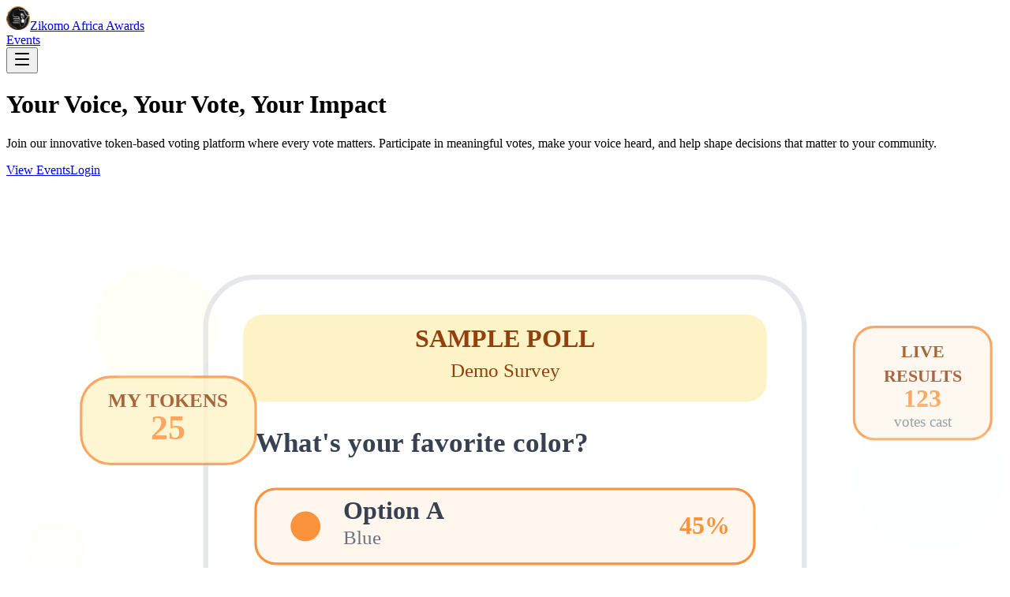

--- FILE ---
content_type: text/html; charset=utf-8
request_url: https://www.zikomoawards.com/
body_size: 10938
content:
<!DOCTYPE html><!--6I2vJfWiIjhtKCg4m6V3J--><html lang="en"><head><meta charSet="utf-8"/><meta name="viewport" content="width=device-width, initial-scale=1"/><link rel="preload" href="/_next/static/media/47fe1b7cd6e6ed85-s.p.855a563b.woff2" as="font" crossorigin="" type="font/woff2"/><link rel="preload" href="/_next/static/media/4b766aa38fdaaae3-s.p.6d98c708.woff2" as="font" crossorigin="" type="font/woff2"/><link rel="preload" href="/_next/static/media/829ba4228c966254-s.p.a61bc753.woff2" as="font" crossorigin="" type="font/woff2"/><link rel="preload" href="/_next/static/media/8e6fa89aa22d24ec-s.p.3aec397d.woff2" as="font" crossorigin="" type="font/woff2"/><link rel="preload" href="/_next/static/media/a218039a3287bcfd-s.p.4a23d71b.woff2" as="font" crossorigin="" type="font/woff2"/><link rel="preload" href="/_next/static/media/c875c6f5d3e977ac-s.p.80fc2c9e.woff2" as="font" crossorigin="" type="font/woff2"/><link rel="preload" href="/_next/static/media/e2334d715941921e-s.p.d82a9aff.woff2" as="font" crossorigin="" type="font/woff2"/><link rel="preload" href="/_next/static/media/e8f2fbee2754df70-s.p.9b7a96b4.woff2" as="font" crossorigin="" type="font/woff2"/><link rel="stylesheet" href="/_next/static/chunks/d05bb01f2f563dc4.css" data-precedence="next"/><link rel="preload" as="script" fetchPriority="low" href="/_next/static/chunks/7e271c26e1875292.js"/><script src="/_next/static/chunks/e49035715a3b468c.js" async=""></script><script src="/_next/static/chunks/89c3948195c0fca1.js" async=""></script><script src="/_next/static/chunks/b7f4770c87d3969f.js" async=""></script><script src="/_next/static/chunks/8b181cdae656a3a3.js" async=""></script><script src="/_next/static/chunks/turbopack-aa2371f00e16095b.js" async=""></script><script src="/_next/static/chunks/2f4c463117464c5a.js" async=""></script><script src="/_next/static/chunks/275e50d0443282b1.js" async=""></script><script src="/_next/static/chunks/3a769935a7ccded2.js" async=""></script><script src="/_next/static/chunks/2fdc1c845810ea39.js" async=""></script><script src="/_next/static/chunks/d96012bcfc98706a.js" async=""></script><script src="/_next/static/chunks/d80b3790a119a285.js" async=""></script><script src="/_next/static/chunks/9f26c41f220324ad.js" async=""></script><script src="/_next/static/chunks/574a696b5be62205.js" async=""></script><meta name="next-size-adjust" content=""/><title>Zikomo Africa Awards</title><meta name="description" content="A comprehensive polling system with token-based voting"/><meta name="author" content="Scripty Labs"/><meta name="keywords" content="polling,voting,tokens,democracy,elections"/><meta name="robots" content="index, follow"/><link rel="icon" href="/favicon.ico?favicon.6cc178e0.ico" sizes="48x48" type="image/x-icon"/><script src="/_next/static/chunks/a6dad97d9634a72d.js" noModule=""></script></head><body class="poppins_f658aa2c-module__NQUplG__variable montserrat_bfa6d1c6-module__sKmeOq__variable antialiased"><div hidden=""><!--$--><!--/$--></div><div class="min-h-screen flex flex-col bg-white"><div class="sticky top-0 z-9999 w-full border-b bg-white/95 backdrop-blur supports-backdrop-filter:bg-white/60"><div class="container mx-auto px-4"><div class="flex h-16 items-center justify-between"><a class="flex items-center space-x-2" href="/"><img alt="Logo" loading="lazy" width="30" height="30" decoding="async" data-nimg="1" style="color:transparent" srcSet="/_next/image?url=%2Fzikomo_logo.png&amp;w=32&amp;q=75 1x, /_next/image?url=%2Fzikomo_logo.png&amp;w=64&amp;q=75 2x" src="/_next/image?url=%2Fzikomo_logo.png&amp;w=64&amp;q=75"/><span class="text-xl font-bold text-black">Zikomo Africa Awards</span></a><div class="hidden md:flex items-center space-x-6"><nav class="flex items-center space-x-6"><a class="text-sm font-medium text-black hover:text-primary transition-colors" href="/polls">Events</a></nav><div class="flex items-center space-x-4"><div class="h-8 w-20 bg-gray-200 animate-pulse rounded"></div></div></div><div class="md:hidden"><div class="md:hidden"><button data-slot="button" class="cursor-pointer inline-flex items-center justify-center gap-2 whitespace-nowrap rounded-md text-sm font-medium transition-all disabled:pointer-events-none disabled:opacity-50 [&amp;_svg]:pointer-events-none [&amp;_svg:not([class*=&#x27;size-&#x27;])]:size-4 shrink-0 [&amp;_svg]:shrink-0 outline-none focus-visible:border-ring focus-visible:ring-ring/50 focus-visible:ring-[3px] aria-invalid:ring-destructive/20 dark:aria-invalid:ring-destructive/40 aria-invalid:border-destructive hover:bg-accent dark:hover:bg-accent/50 size-9 text-black hover:text-white"><svg xmlns="http://www.w3.org/2000/svg" width="24" height="24" viewBox="0 0 24 24" fill="none" stroke="currentColor" stroke-width="2" stroke-linecap="round" stroke-linejoin="round" class="lucide lucide-menu h-5 w-5" aria-hidden="true"><path d="M4 5h16"></path><path d="M4 12h16"></path><path d="M4 19h16"></path></svg></button></div></div></div></div></div><main class="flex-1"><!--$?--><template id="B:0"></template><div class="mx-auto px-4 sm:px-6 lg:px-8 max-w-6xl py-16"><div class="flex flex-col items-center justify-center space-y-4"><div class="animate-spin rounded-full border-2 border-gray-300 border-t-primary h-8 w-8"></div><p class="text-muted-foreground">Loading...</p></div></div><!--/$--></main><footer class="border-t bg-white"><div class="container mx-auto px-4 py-8"><div class="grid grid-cols-1 md:grid-cols-4 gap-8"><div class="space-y-4"><div class="flex items-center justify-center space-x-2"><img alt="Logo" loading="lazy" width="100" height="100" decoding="async" data-nimg="1" style="color:transparent" srcSet="/_next/image?url=%2Fzikomo_logo.png&amp;w=128&amp;q=75 1x, /_next/image?url=%2Fzikomo_logo.png&amp;w=256&amp;q=75 2x" src="/_next/image?url=%2Fzikomo_logo.png&amp;w=256&amp;q=75"/></div><p class="text-sm text-center text-gray-600">Zikomo Africa Awards</p></div><div class="space-y-4"><h3 class="font-semibold text-black">Quick Links</h3><ul class="space-y-2 text-sm"><li><a class="text-gray-600 hover:text-primary transition-colors" href="/polls">View Events</a></li><li><a class="text-gray-600 hover:text-primary transition-colors" href="/tokens/purchase">Buy Tokens</a></li><li><a class="text-gray-600 hover:text-primary transition-colors" href="/profile">Profile</a></li></ul></div><div class="space-y-4"><h3 class="font-semibold text-black">Account</h3><ul class="space-y-2 text-sm"><li><a class="text-gray-600 hover:text-primary transition-colors" href="/login">Login</a></li><li><a class="text-gray-600 hover:text-primary transition-colors" href="/register">Register</a></li></ul></div><div class="space-y-4"><h3 class="font-semibold text-black">Support</h3><ul class="space-y-2 text-sm"><li><span class="text-gray-600">Help Center</span></li><li><span class="text-gray-600">Contact Us</span></li><li><span class="text-gray-600">Privacy Policy</span></li></ul></div></div><div class="mt-8 pt-8 border-t text-center text-sm text-gray-600"><p>© <!-- -->2025<!-- --> Zikomo Africa Awards. All rights reserved.</p></div></div></footer></div><section aria-label="Notifications alt+T" tabindex="-1" aria-live="polite" aria-relevant="additions text" aria-atomic="false"></section><script>requestAnimationFrame(function(){$RT=performance.now()});</script><script src="/_next/static/chunks/7e271c26e1875292.js" id="_R_" async=""></script><div hidden id="S:0"><div class="min-h-screen"><div class="relative overflow-hidden bg-white"><div class="max-w-7xl mx-auto px-4 sm:px-6 lg:px-8 py-16 lg:py-24"><div class="grid lg:grid-cols-2 gap-12 items-center"><div class="text-center lg:text-left"><h1 class="text-4xl sm:text-5xl lg:text-6xl font-bold text-black leading-tight">Your Voice,<!-- --> <span class="text-orange-600">Your Vote</span>,<!-- --> <!-- -->Your Impact</h1><p class="mt-6 text-lg sm:text-xl text-gray-600 leading-relaxed max-w-2xl">Join our innovative token-based voting platform where every vote matters. Participate in meaningful votes, make your voice heard, and help shape decisions that matter to your community.</p><div class="mt-8 flex flex-col sm:flex-row gap-4 justify-center lg:justify-start"><a data-slot="button" class="cursor-pointer inline-flex items-center justify-center gap-2 whitespace-nowrap font-medium transition-all disabled:pointer-events-none disabled:opacity-50 [&amp;_svg]:pointer-events-none [&amp;_svg:not([class*=&#x27;size-&#x27;])]:size-4 shrink-0 [&amp;_svg]:shrink-0 outline-none focus-visible:border-ring focus-visible:ring-ring/50 focus-visible:ring-[3px] aria-invalid:ring-destructive/20 dark:aria-invalid:ring-destructive/40 aria-invalid:border-destructive bg-primary text-primary-foreground hover:bg-primary/90 h-10 rounded-md has-[&gt;svg]:px-4 text-lg px-8 py-3" href="/polls">View Events</a><a data-slot="button" class="cursor-pointer inline-flex items-center justify-center gap-2 whitespace-nowrap font-medium transition-all disabled:pointer-events-none disabled:opacity-50 [&amp;_svg]:pointer-events-none [&amp;_svg:not([class*=&#x27;size-&#x27;])]:size-4 shrink-0 [&amp;_svg]:shrink-0 outline-none focus-visible:border-ring focus-visible:ring-ring/50 focus-visible:ring-[3px] aria-invalid:ring-destructive/20 dark:aria-invalid:ring-destructive/40 aria-invalid:border-destructive border bg-background shadow-xs hover:bg-accent hover:text-accent-foreground dark:bg-input/30 dark:border-input dark:hover:bg-input/50 h-10 rounded-md has-[&gt;svg]:px-4 text-lg px-8 py-3" href="/login">Login</a></div></div><div class="relative"><div class="relative w-full h-96 lg:h-[500px] flex items-center justify-center"><svg viewBox="0 0 400 300" class="w-full h-full max-w-md lg:max-w-lg" fill="none" xmlns="http://www.w3.org/2000/svg"><g transform="translate(80, 40)"><rect x="0" y="0" width="240" height="220" rx="20" fill="#FFFFFF" stroke="#E5E7EB" stroke-width="2"></rect><rect x="15" y="15" width="210" height="35" rx="8" fill="#FEF3C7"></rect><text x="120" y="28" text-anchor="middle" font-size="10" fill="#92400E" font-weight="bold">SAMPLE POLL</text><text x="120" y="40" text-anchor="middle" font-size="8" fill="#92400E">Demo Survey</text><text x="20" y="70" font-size="11" fill="#374151" font-weight="bold">What&#x27;s your favorite color?</text><g transform="translate(20, 85)"><rect x="0" y="0" width="200" height="30" rx="8" fill="#FFF7ED" stroke="#FB923C" stroke-width="1"></rect><circle cx="20" cy="15" r="6" fill="#FB923C"></circle><text x="35" y="12" font-size="10" fill="#374151" font-weight="bold">Option A</text><text x="35" y="22" font-size="8" fill="#6B7280">Blue</text><text x="170" y="18" font-size="10" fill="#FB923C" font-weight="bold">45%</text><rect x="0" y="40" width="200" height="30" rx="8" fill="#FFFFFF" stroke="#E5E7EB" stroke-width="1"></rect><circle cx="20" cy="55" r="6" fill="#F3F4F6" stroke="#D1D5DB" stroke-width="1"></circle><text x="35" y="52" font-size="10" fill="#374151" font-weight="bold">Option B</text><text x="35" y="62" font-size="8" fill="#6B7280">Red</text><text x="170" y="58" font-size="10" fill="#6B7280" font-weight="bold">35%</text><rect x="0" y="80" width="200" height="30" rx="8" fill="#FFFFFF" stroke="#E5E7EB" stroke-width="1"></rect><circle cx="20" cy="95" r="6" fill="#F3F4F6" stroke="#D1D5DB" stroke-width="1"></circle><text x="35" y="92" font-size="10" fill="#374151" font-weight="bold">Option C</text><text x="35" y="102" font-size="8" fill="#6B7280">Green</text><text x="170" y="98" font-size="10" fill="#6B7280" font-weight="bold">20%</text></g><g transform="translate(20, 200)"><rect x="0" y="0" width="80" height="20" rx="10" fill="#FEF3C7"></rect><text x="40" y="13" text-anchor="middle" font-size="8" fill="#92400E" font-weight="bold">Cost: 1 Token</text></g><rect x="120" y="200" width="100" height="20" rx="10" fill="#FB923C"></rect><text x="170" y="213" text-anchor="middle" font-size="9" fill="white" font-weight="bold">Cast Vote</text></g><g opacity="0.8"><g transform="translate(30, 80)"><rect x="0" y="0" width="70" height="35" rx="12" fill="#FEF3C7" stroke="#FB923C" stroke-width="1"></rect><text x="35" y="12" text-anchor="middle" font-size="8" fill="#92400E" font-weight="bold">MY TOKENS</text><text x="35" y="25" text-anchor="middle" font-size="14" fill="#FB923C" font-weight="bold">25</text></g><g transform="translate(340, 60)"><rect x="0" y="0" width="55" height="45" rx="8" fill="#FFF7ED" stroke="#FB923C" stroke-width="1"></rect><text x="27.5" y="12" text-anchor="middle" font-size="7" fill="#92400E" font-weight="bold">LIVE</text><text x="27.5" y="22" text-anchor="middle" font-size="7" fill="#92400E" font-weight="bold">RESULTS</text><text x="27.5" y="32" text-anchor="middle" font-size="10" fill="#FB923C" font-weight="bold">123</text><text x="27.5" y="40" text-anchor="middle" font-size="6" fill="#6B7280">votes cast</text></g><g transform="translate(340, 180)"><circle cx="20" cy="20" r="18" fill="#10B981" opacity="0.9"></circle><path d="M12 20 L17 25 L28 14" stroke="white" stroke-width="3" stroke-linecap="round" stroke-linejoin="round"></path></g><g transform="translate(30, 200)"><rect x="0" y="0" width="60" height="25" rx="12" fill="#DBEAFE" stroke="#3B82F6" stroke-width="1"></rect><text x="30" y="10" text-anchor="middle" font-size="7" fill="#1E40AF" font-weight="bold">SECURE</text><text x="30" y="18" text-anchor="middle" font-size="6" fill="#1E40AF">Anonymous</text></g></g><g opacity="0.15"><circle cx="60" cy="60" r="25" fill="#FEF3C7"></circle><circle cx="350" cy="250" r="20" fill="#FB923C"></circle><circle cx="40" cy="220" r="15" fill="#DBEAFE"></circle><circle cx="370" cy="120" r="30" fill="#F0FDF4"></circle><circle cx="20" cy="150" r="12" fill="#FFF7ED"></circle></g></svg></div></div></div></div></div><div class="mx-auto px-4 sm:px-6 lg:px-8 max-w-6xl py-16"><div class="text-center py-8"><div class="animate-spin rounded-full border-2 border-gray-300 border-t-primary h-6 w-6"></div><p class="mt-2 text-gray-600">Loading latest events...</p></div></div><div class="bg-gray-50 py-16"><div class="mx-auto px-4 sm:px-6 lg:px-8 max-w-6xl"><div class="space-y-8"><div class="text-center"><h2 class="text-3xl font-bold text-black mb-2">How It Works</h2><p class="text-gray-600 max-w-2xl mx-auto">Our token-based voting system is simple, secure, and ensures every vote counts. Here&#x27;s how to get started in three easy steps.</p></div><div class="grid sm:gap-6 grid-cols-1 md:grid-cols-3 gap-8"><div data-slot="card" class="bg-card text-card-foreground flex flex-col gap-6 rounded-xl border py-6 shadow-sm text-center relative"><div data-slot="card-header" class="@container/card-header grid auto-rows-min grid-rows-[auto_auto] items-start gap-2 px-6 has-data-[slot=card-action]:grid-cols-[1fr_auto] [.border-b]:pb-6 pb-4"><div class="mx-auto w-16 h-16 bg-orange-100 rounded-full flex items-center justify-center mb-4"><svg xmlns="http://www.w3.org/2000/svg" width="24" height="24" viewBox="0 0 24 24" fill="none" stroke="currentColor" stroke-width="2" stroke-linecap="round" stroke-linejoin="round" class="lucide lucide-coins w-8 h-8 text-orange-600" aria-hidden="true"><circle cx="8" cy="8" r="6"></circle><path d="M18.09 10.37A6 6 0 1 1 10.34 18"></path><path d="M7 6h1v4"></path><path d="m16.71 13.88.7.71-2.82 2.82"></path></svg></div><div class="absolute -top-3 -left-3 w-8 h-8 bg-orange-600 text-white rounded-full flex items-center justify-center font-bold text-sm">1</div><div data-slot="card-title" class="font-semibold text-xl text-black">Get Tokens</div><div data-slot="card-description" class="text-muted-foreground text-base">Start with free tokens when you register, or purchase more to continue voting.</div></div><div data-slot="card-content" class="px-6"><p class="text-sm text-gray-600">New users receive tokens to get started immediately. Purchase additional tokens anytime to keep participating.</p></div></div><div data-slot="card" class="bg-card text-card-foreground flex flex-col gap-6 rounded-xl border py-6 shadow-sm text-center relative"><div data-slot="card-header" class="@container/card-header grid auto-rows-min grid-rows-[auto_auto] items-start gap-2 px-6 has-data-[slot=card-action]:grid-cols-[1fr_auto] [.border-b]:pb-6 pb-4"><div class="mx-auto w-16 h-16 bg-orange-100 rounded-full flex items-center justify-center mb-4"><svg xmlns="http://www.w3.org/2000/svg" width="24" height="24" viewBox="0 0 24 24" fill="none" stroke="currentColor" stroke-width="2" stroke-linecap="round" stroke-linejoin="round" class="lucide lucide-search w-8 h-8 text-orange-600" aria-hidden="true"><path d="m21 21-4.34-4.34"></path><circle cx="11" cy="11" r="8"></circle></svg></div><div class="absolute -top-3 -left-3 w-8 h-8 bg-orange-600 text-white rounded-full flex items-center justify-center font-bold text-sm">2</div><div data-slot="card-title" class="font-semibold text-xl text-black">Find Events</div><div data-slot="card-description" class="text-muted-foreground text-base">Browse active events on topics that interest you and matter to your community.</div></div><div data-slot="card-content" class="px-6"><p class="text-sm text-gray-600">Explore a variety of events created by administrators on different topics and issues.</p></div></div><div data-slot="card" class="bg-card text-card-foreground flex flex-col gap-6 rounded-xl border py-6 shadow-sm text-center relative"><div data-slot="card-header" class="@container/card-header grid auto-rows-min grid-rows-[auto_auto] items-start gap-2 px-6 has-data-[slot=card-action]:grid-cols-[1fr_auto] [.border-b]:pb-6 pb-4"><div class="mx-auto w-16 h-16 bg-orange-100 rounded-full flex items-center justify-center mb-4"><svg xmlns="http://www.w3.org/2000/svg" width="24" height="24" viewBox="0 0 24 24" fill="none" stroke="currentColor" stroke-width="2" stroke-linecap="round" stroke-linejoin="round" class="lucide lucide-vote w-8 h-8 text-orange-600" aria-hidden="true"><path d="m9 12 2 2 4-4"></path><path d="M5 7c0-1.1.9-2 2-2h10a2 2 0 0 1 2 2v12H5V7Z"></path><path d="M22 19H2"></path></svg></div><div class="absolute -top-3 -left-3 w-8 h-8 bg-orange-600 text-white rounded-full flex items-center justify-center font-bold text-sm">3</div><div data-slot="card-title" class="font-semibold text-xl text-black">Cast Votes</div><div data-slot="card-description" class="text-muted-foreground text-base">Use your tokens to vote for your preferred candidates in any active poll.</div></div><div data-slot="card-content" class="px-6"><p class="text-sm text-gray-600">Each vote costs one token and helps determine the outcome of important decisions.</p></div></div></div></div></div></div><div class="mx-auto px-4 sm:px-6 lg:px-8 max-w-6xl py-16"><div class="space-y-8"><div class="text-center"><h2 class="text-3xl font-bold text-black mb-2">Why Token-Based Voting?</h2><p class="text-gray-600 max-w-2xl mx-auto">Our innovative approach to online voting creates a more secure, engaging, and reliable democratic process for everyone.</p></div><div class="grid sm:gap-6 grid-cols-1 sm:grid-cols-2 lg:grid-cols-4 gap-6"><div data-slot="card" class="bg-card text-card-foreground flex flex-col gap-6 rounded-xl border py-6 shadow-sm text-center hover:shadow-lg transition-shadow"><div data-slot="card-header" class="@container/card-header grid auto-rows-min grid-rows-[auto_auto] items-start gap-2 px-6 has-data-[slot=card-action]:grid-cols-[1fr_auto] [.border-b]:pb-6 pb-4"><div class="mx-auto w-14 h-14 bg-blue-100 rounded-full flex items-center justify-center mb-3"><svg xmlns="http://www.w3.org/2000/svg" width="24" height="24" viewBox="0 0 24 24" fill="none" stroke="currentColor" stroke-width="2" stroke-linecap="round" stroke-linejoin="round" class="lucide lucide-shield w-7 h-7 text-blue-600" aria-hidden="true"><path d="M20 13c0 5-3.5 7.5-7.66 8.95a1 1 0 0 1-.67-.01C7.5 20.5 4 18 4 13V6a1 1 0 0 1 1-1c2 0 4.5-1.2 6.24-2.72a1.17 1.17 0 0 1 1.52 0C14.51 3.81 17 5 19 5a1 1 0 0 1 1 1z"></path></svg></div><div data-slot="card-title" class="font-semibold text-lg text-black">Prevents Spam</div></div><div data-slot="card-content" class="px-6 pt-0"><div data-slot="card-description" class="text-muted-foreground text-sm leading-relaxed">Token requirement eliminates automated voting and ensures authentic participation.</div></div></div><div data-slot="card" class="bg-card text-card-foreground flex flex-col gap-6 rounded-xl border py-6 shadow-sm text-center hover:shadow-lg transition-shadow"><div data-slot="card-header" class="@container/card-header grid auto-rows-min grid-rows-[auto_auto] items-start gap-2 px-6 has-data-[slot=card-action]:grid-cols-[1fr_auto] [.border-b]:pb-6 pb-4"><div class="mx-auto w-14 h-14 bg-green-100 rounded-full flex items-center justify-center mb-3"><svg xmlns="http://www.w3.org/2000/svg" width="24" height="24" viewBox="0 0 24 24" fill="none" stroke="currentColor" stroke-width="2" stroke-linecap="round" stroke-linejoin="round" class="lucide lucide-users w-7 h-7 text-green-600" aria-hidden="true"><path d="M16 21v-2a4 4 0 0 0-4-4H6a4 4 0 0 0-4 4v2"></path><path d="M16 3.128a4 4 0 0 1 0 7.744"></path><path d="M22 21v-2a4 4 0 0 0-3-3.87"></path><circle cx="9" cy="7" r="4"></circle></svg></div><div data-slot="card-title" class="font-semibold text-lg text-black">Ensures Engagement</div></div><div data-slot="card-content" class="px-6 pt-0"><div data-slot="card-description" class="text-muted-foreground text-sm leading-relaxed">Users invest tokens in their votes, leading to more thoughtful decision-making.</div></div></div><div data-slot="card" class="bg-card text-card-foreground flex flex-col gap-6 rounded-xl border py-6 shadow-sm text-center hover:shadow-lg transition-shadow"><div data-slot="card-header" class="@container/card-header grid auto-rows-min grid-rows-[auto_auto] items-start gap-2 px-6 has-data-[slot=card-action]:grid-cols-[1fr_auto] [.border-b]:pb-6 pb-4"><div class="mx-auto w-14 h-14 bg-orange-100 rounded-full flex items-center justify-center mb-3"><svg xmlns="http://www.w3.org/2000/svg" width="24" height="24" viewBox="0 0 24 24" fill="none" stroke="currentColor" stroke-width="2" stroke-linecap="round" stroke-linejoin="round" class="lucide lucide-zap w-7 h-7 text-orange-600" aria-hidden="true"><path d="M4 14a1 1 0 0 1-.78-1.63l9.9-10.2a.5.5 0 0 1 .86.46l-1.92 6.02A1 1 0 0 0 13 10h7a1 1 0 0 1 .78 1.63l-9.9 10.2a.5.5 0 0 1-.86-.46l1.92-6.02A1 1 0 0 0 11 14z"></path></svg></div><div data-slot="card-title" class="font-semibold text-lg text-black">Fair &amp; Fast</div></div><div data-slot="card-content" class="px-6 pt-0"><div data-slot="card-description" class="text-muted-foreground text-sm leading-relaxed">Equal voting power for all users with instant, transparent results.</div></div></div><div data-slot="card" class="bg-card text-card-foreground flex flex-col gap-6 rounded-xl border py-6 shadow-sm text-center hover:shadow-lg transition-shadow"><div data-slot="card-header" class="@container/card-header grid auto-rows-min grid-rows-[auto_auto] items-start gap-2 px-6 has-data-[slot=card-action]:grid-cols-[1fr_auto] [.border-b]:pb-6 pb-4"><div class="mx-auto w-14 h-14 bg-purple-100 rounded-full flex items-center justify-center mb-3"><svg xmlns="http://www.w3.org/2000/svg" width="24" height="24" viewBox="0 0 24 24" fill="none" stroke="currentColor" stroke-width="2" stroke-linecap="round" stroke-linejoin="round" class="lucide lucide-circle-check-big w-7 h-7 text-purple-600" aria-hidden="true"><path d="M21.801 10A10 10 0 1 1 17 3.335"></path><path d="m9 11 3 3L22 4"></path></svg></div><div data-slot="card-title" class="font-semibold text-lg text-black">Maintains Integrity</div></div><div data-slot="card-content" class="px-6 pt-0"><div data-slot="card-description" class="text-muted-foreground text-sm leading-relaxed">One vote per user per poll ensures democratic and reliable outcomes.</div></div></div></div></div></div><div class="bg-gray-50 py-16"><div class="mx-auto px-4 sm:px-6 lg:px-8 max-w-6xl"><div class="space-y-6"><div class="text-center"><h2 class="text-3xl font-bold text-black mb-2">Frequently Asked Questions</h2><p class="text-gray-600 max-w-2xl mx-auto">Get answers to common questions about our token-based voting system</p></div><div class="max-w-3xl mx-auto space-y-4"><div data-slot="card" class="bg-card text-card-foreground flex flex-col gap-6 rounded-xl border shadow-sm overflow-hidden p-0"><div data-slot="card-header" class="@container/card-header grid auto-rows-min grid-rows-[auto_auto] items-start gap-2 px-6 has-data-[slot=card-action]:grid-cols-[1fr_auto] [.border-b]:pb-6 cursor-pointer hover:bg-gray-50 transition-colors"><div data-slot="card-title" class="font-semibold flex py-3 pb-2 items-center justify-between text-lg text-black"><span>What are voting tokens and how do they work?</span><svg xmlns="http://www.w3.org/2000/svg" width="24" height="24" viewBox="0 0 24 24" fill="none" stroke="currentColor" stroke-width="2" stroke-linecap="round" stroke-linejoin="round" class="lucide lucide-chevron-down w-5 h-5 text-orange-600" aria-hidden="true"><path d="m6 9 6 6 6-6"></path></svg></div></div></div><div data-slot="card" class="bg-card text-card-foreground flex flex-col gap-6 rounded-xl border shadow-sm overflow-hidden p-0"><div data-slot="card-header" class="@container/card-header grid auto-rows-min grid-rows-[auto_auto] items-start gap-2 px-6 has-data-[slot=card-action]:grid-cols-[1fr_auto] [.border-b]:pb-6 cursor-pointer hover:bg-gray-50 transition-colors"><div data-slot="card-title" class="font-semibold flex py-3 pb-2 items-center justify-between text-lg text-black"><span>How do I get more tokens?</span><svg xmlns="http://www.w3.org/2000/svg" width="24" height="24" viewBox="0 0 24 24" fill="none" stroke="currentColor" stroke-width="2" stroke-linecap="round" stroke-linejoin="round" class="lucide lucide-chevron-down w-5 h-5 text-orange-600" aria-hidden="true"><path d="m6 9 6 6 6-6"></path></svg></div></div></div><div data-slot="card" class="bg-card text-card-foreground flex flex-col gap-6 rounded-xl border shadow-sm overflow-hidden p-0"><div data-slot="card-header" class="@container/card-header grid auto-rows-min grid-rows-[auto_auto] items-start gap-2 px-6 has-data-[slot=card-action]:grid-cols-[1fr_auto] [.border-b]:pb-6 cursor-pointer hover:bg-gray-50 transition-colors"><div data-slot="card-title" class="font-semibold flex py-3 pb-2 items-center justify-between text-lg text-black"><span>Can I vote multiple times on the same poll?</span><svg xmlns="http://www.w3.org/2000/svg" width="24" height="24" viewBox="0 0 24 24" fill="none" stroke="currentColor" stroke-width="2" stroke-linecap="round" stroke-linejoin="round" class="lucide lucide-chevron-down w-5 h-5 text-orange-600" aria-hidden="true"><path d="m6 9 6 6 6-6"></path></svg></div></div></div><div data-slot="card" class="bg-card text-card-foreground flex flex-col gap-6 rounded-xl border shadow-sm overflow-hidden p-0"><div data-slot="card-header" class="@container/card-header grid auto-rows-min grid-rows-[auto_auto] items-start gap-2 px-6 has-data-[slot=card-action]:grid-cols-[1fr_auto] [.border-b]:pb-6 cursor-pointer hover:bg-gray-50 transition-colors"><div data-slot="card-title" class="font-semibold flex py-3 pb-2 items-center justify-between text-lg text-black"><span>What happens to my tokens when I vote?</span><svg xmlns="http://www.w3.org/2000/svg" width="24" height="24" viewBox="0 0 24 24" fill="none" stroke="currentColor" stroke-width="2" stroke-linecap="round" stroke-linejoin="round" class="lucide lucide-chevron-down w-5 h-5 text-orange-600" aria-hidden="true"><path d="m6 9 6 6 6-6"></path></svg></div></div></div><div data-slot="card" class="bg-card text-card-foreground flex flex-col gap-6 rounded-xl border shadow-sm overflow-hidden p-0"><div data-slot="card-header" class="@container/card-header grid auto-rows-min grid-rows-[auto_auto] items-start gap-2 px-6 has-data-[slot=card-action]:grid-cols-[1fr_auto] [.border-b]:pb-6 cursor-pointer hover:bg-gray-50 transition-colors"><div data-slot="card-title" class="font-semibold flex py-3 pb-2 items-center justify-between text-lg text-black"><span>How does the token system prevent spam?</span><svg xmlns="http://www.w3.org/2000/svg" width="24" height="24" viewBox="0 0 24 24" fill="none" stroke="currentColor" stroke-width="2" stroke-linecap="round" stroke-linejoin="round" class="lucide lucide-chevron-down w-5 h-5 text-orange-600" aria-hidden="true"><path d="m6 9 6 6 6-6"></path></svg></div></div></div><div data-slot="card" class="bg-card text-card-foreground flex flex-col gap-6 rounded-xl border shadow-sm overflow-hidden p-0"><div data-slot="card-header" class="@container/card-header grid auto-rows-min grid-rows-[auto_auto] items-start gap-2 px-6 has-data-[slot=card-action]:grid-cols-[1fr_auto] [.border-b]:pb-6 cursor-pointer hover:bg-gray-50 transition-colors"><div data-slot="card-title" class="font-semibold flex py-3 pb-2 items-center justify-between text-lg text-black"><span>Are my votes anonymous?</span><svg xmlns="http://www.w3.org/2000/svg" width="24" height="24" viewBox="0 0 24 24" fill="none" stroke="currentColor" stroke-width="2" stroke-linecap="round" stroke-linejoin="round" class="lucide lucide-chevron-down w-5 h-5 text-orange-600" aria-hidden="true"><path d="m6 9 6 6 6-6"></path></svg></div></div></div><div data-slot="card" class="bg-card text-card-foreground flex flex-col gap-6 rounded-xl border shadow-sm overflow-hidden p-0"><div data-slot="card-header" class="@container/card-header grid auto-rows-min grid-rows-[auto_auto] items-start gap-2 px-6 has-data-[slot=card-action]:grid-cols-[1fr_auto] [.border-b]:pb-6 cursor-pointer hover:bg-gray-50 transition-colors"><div data-slot="card-title" class="font-semibold flex py-3 pb-2 items-center justify-between text-lg text-black"><span>What are the benefits of token-based voting?</span><svg xmlns="http://www.w3.org/2000/svg" width="24" height="24" viewBox="0 0 24 24" fill="none" stroke="currentColor" stroke-width="2" stroke-linecap="round" stroke-linejoin="round" class="lucide lucide-chevron-down w-5 h-5 text-orange-600" aria-hidden="true"><path d="m6 9 6 6 6-6"></path></svg></div></div></div></div></div></div></div></div><!--$--><!--/$--></div><script>$RB=[];$RV=function(a){$RT=performance.now();for(var b=0;b<a.length;b+=2){var c=a[b],e=a[b+1];null!==e.parentNode&&e.parentNode.removeChild(e);var f=c.parentNode;if(f){var g=c.previousSibling,h=0;do{if(c&&8===c.nodeType){var d=c.data;if("/$"===d||"/&"===d)if(0===h)break;else h--;else"$"!==d&&"$?"!==d&&"$~"!==d&&"$!"!==d&&"&"!==d||h++}d=c.nextSibling;f.removeChild(c);c=d}while(c);for(;e.firstChild;)f.insertBefore(e.firstChild,c);g.data="$";g._reactRetry&&requestAnimationFrame(g._reactRetry)}}a.length=0};
$RC=function(a,b){if(b=document.getElementById(b))(a=document.getElementById(a))?(a.previousSibling.data="$~",$RB.push(a,b),2===$RB.length&&("number"!==typeof $RT?requestAnimationFrame($RV.bind(null,$RB)):(a=performance.now(),setTimeout($RV.bind(null,$RB),2300>a&&2E3<a?2300-a:$RT+300-a)))):b.parentNode.removeChild(b)};$RC("B:0","S:0")</script><script>(self.__next_f=self.__next_f||[]).push([0])</script><script>self.__next_f.push([1,"1:\"$Sreact.fragment\"\n2:I[398456,[\"/_next/static/chunks/2f4c463117464c5a.js\",\"/_next/static/chunks/275e50d0443282b1.js\",\"/_next/static/chunks/3a769935a7ccded2.js\",\"/_next/static/chunks/2fdc1c845810ea39.js\"],\"MainLayout\"]\n3:I[339756,[\"/_next/static/chunks/d96012bcfc98706a.js\",\"/_next/static/chunks/d80b3790a119a285.js\"],\"default\"]\n4:I[758298,[\"/_next/static/chunks/2f4c463117464c5a.js\",\"/_next/static/chunks/275e50d0443282b1.js\",\"/_next/static/chunks/3a769935a7ccded2.js\",\"/_next/static/chunks/2fdc1c845810ea39.js\",\"/_next/static/chunks/9f26c41f220324ad.js\"],\"default\"]\n5:I[837457,[\"/_next/static/chunks/d96012bcfc98706a.js\",\"/_next/static/chunks/d80b3790a119a285.js\"],\"default\"]\n6:I[522016,[\"/_next/static/chunks/2f4c463117464c5a.js\",\"/_next/static/chunks/275e50d0443282b1.js\",\"/_next/static/chunks/3a769935a7ccded2.js\",\"/_next/static/chunks/2fdc1c845810ea39.js\",\"/_next/static/chunks/574a696b5be62205.js\"],\"\"]\nb:I[168027,[],\"default\"]\n:HL[\"/_next/static/chunks/d05bb01f2f563dc4.css\",\"style\"]\n:HL[\"/_next/static/media/47fe1b7cd6e6ed85-s.p.855a563b.woff2\",\"font\",{\"crossOrigin\":\"\",\"type\":\"font/woff2\"}]\n:HL[\"/_next/static/media/4b766aa38fdaaae3-s.p.6d98c708.woff2\",\"font\",{\"crossOrigin\":\"\",\"type\":\"font/woff2\"}]\n:HL[\"/_next/static/media/829ba4228c966254-s.p.a61bc753.woff2\",\"font\",{\"crossOrigin\":\"\",\"type\":\"font/woff2\"}]\n:HL[\"/_next/static/media/8e6fa89aa22d24ec-s.p.3aec397d.woff2\",\"font\",{\"crossOrigin\":\"\",\"type\":\"font/woff2\"}]\n:HL[\"/_next/static/media/a218039a3287bcfd-s.p.4a23d71b.woff2\",\"font\",{\"crossOrigin\":\"\",\"type\":\"font/woff2\"}]\n:HL[\"/_next/static/media/c875c6f5d3e977ac-s.p.80fc2c9e.woff2\",\"font\",{\"crossOrigin\":\"\",\"type\":\"font/woff2\"}]\n:HL[\"/_next/static/media/e2334d715941921e-s.p.d82a9aff.woff2\",\"font\",{\"crossOrigin\":\"\",\"type\":\"font/woff2\"}]\n:HL[\"/_next/static/media/e8f2fbee2754df70-s.p.9b7a96b4.woff2\",\"font\",{\"crossOrigin\":\"\",\"type\":\"font/woff2\"}]\n"])</script><script>self.__next_f.push([1,"0:{\"P\":null,\"b\":\"6I2vJfWiIjhtKCg4m6V3J\",\"c\":[\"\",\"\"],\"q\":\"\",\"i\":false,\"f\":[[[\"\",{\"children\":[\"__PAGE__\",{}]},\"$undefined\",\"$undefined\",true],[[\"$\",\"$1\",\"c\",{\"children\":[[[\"$\",\"link\",\"0\",{\"rel\":\"stylesheet\",\"href\":\"/_next/static/chunks/d05bb01f2f563dc4.css\",\"precedence\":\"next\",\"crossOrigin\":\"$undefined\",\"nonce\":\"$undefined\"}],[\"$\",\"script\",\"script-0\",{\"src\":\"/_next/static/chunks/2f4c463117464c5a.js\",\"async\":true,\"nonce\":\"$undefined\"}],[\"$\",\"script\",\"script-1\",{\"src\":\"/_next/static/chunks/275e50d0443282b1.js\",\"async\":true,\"nonce\":\"$undefined\"}],[\"$\",\"script\",\"script-2\",{\"src\":\"/_next/static/chunks/3a769935a7ccded2.js\",\"async\":true,\"nonce\":\"$undefined\"}],[\"$\",\"script\",\"script-3\",{\"src\":\"/_next/static/chunks/2fdc1c845810ea39.js\",\"async\":true,\"nonce\":\"$undefined\"}]],[\"$\",\"html\",null,{\"lang\":\"en\",\"children\":[\"$\",\"body\",null,{\"className\":\"poppins_f658aa2c-module__NQUplG__variable montserrat_bfa6d1c6-module__sKmeOq__variable antialiased\",\"children\":[[\"$\",\"$L2\",null,{\"children\":[\"$\",\"$L3\",null,{\"parallelRouterKey\":\"children\",\"error\":\"$4\",\"errorStyles\":[],\"errorScripts\":[[\"$\",\"script\",\"script-0\",{\"src\":\"/_next/static/chunks/9f26c41f220324ad.js\",\"async\":true}]],\"template\":[\"$\",\"$L5\",null,{}],\"templateStyles\":\"$undefined\",\"templateScripts\":\"$undefined\",\"notFound\":[[\"$\",\"div\",null,{\"className\":\"mx-auto px-4 sm:px-6 lg:px-8 max-w-6xl py-16\",\"children\":[\"$\",\"div\",null,{\"className\":\"flex justify-center\",\"children\":[\"$\",\"div\",null,{\"data-slot\":\"card\",\"className\":\"bg-card text-card-foreground flex flex-col gap-6 rounded-xl border py-6 shadow-sm max-w-md w-full\",\"children\":[[\"$\",\"div\",null,{\"data-slot\":\"card-header\",\"className\":\"@container/card-header grid auto-rows-min grid-rows-[auto_auto] items-start gap-2 px-6 has-data-[slot=card-action]:grid-cols-[1fr_auto] [.border-b]:pb-6 text-center\",\"children\":[[\"$\",\"div\",null,{\"className\":\"mx-auto mb-4 flex h-12 w-12 items-center justify-center rounded-full bg-orange-100\",\"children\":[\"$\",\"svg\",null,{\"ref\":\"$undefined\",\"xmlns\":\"http://www.w3.org/2000/svg\",\"width\":24,\"height\":24,\"viewBox\":\"0 0 24 24\",\"fill\":\"none\",\"stroke\":\"currentColor\",\"strokeWidth\":2,\"strokeLinecap\":\"round\",\"strokeLinejoin\":\"round\",\"className\":\"lucide lucide-file-question-mark h-6 w-6 text-orange-600\",\"aria-hidden\":\"true\",\"children\":[[\"$\",\"path\",\"1oefj6\",{\"d\":\"M6 22a2 2 0 0 1-2-2V4a2 2 0 0 1 2-2h8a2.4 2.4 0 0 1 1.704.706l3.588 3.588A2.4 2.4 0 0 1 20 8v12a2 2 0 0 1-2 2z\"}],[\"$\",\"path\",\"p32p05\",{\"d\":\"M12 17h.01\"}],[\"$\",\"path\",\"mhlwft\",{\"d\":\"M9.1 9a3 3 0 0 1 5.82 1c0 2-3 3-3 3\"}],\"$undefined\"]}]}],[\"$\",\"div\",null,{\"data-slot\":\"card-title\",\"className\":\"leading-none font-semibold text-gray-900\",\"children\":\"Page Not Found\"}],[\"$\",\"div\",null,{\"data-slot\":\"card-description\",\"className\":\"text-muted-foreground text-sm\",\"children\":\"The page you're looking for doesn't exist or has been moved.\"}]]}],[\"$\",\"div\",null,{\"data-slot\":\"card-content\",\"className\":\"px-6 space-y-4\",\"children\":[[\"$\",\"div\",null,{\"className\":\"text-center\",\"children\":[[\"$\",\"p\",null,{\"className\":\"text-6xl font-bold text-gray-300 mb-2\",\"children\":\"404\"}],[\"$\",\"p\",null,{\"className\":\"text-sm text-gray-600\",\"children\":\"This might be a broken link or the page may have been removed.\"}]]}],[\"$\",\"div\",null,{\"className\":\"flex justify-center\",\"children\":[\"$\",\"$L6\",null,{\"href\":\"/\",\"children\":[[\"$\",\"svg\",null,{\"ref\":\"$undefined\",\"xmlns\":\"http://www.w3.org/2000/svg\",\"width\":24,\"height\":24,\"viewBox\":\"0 0 24 24\",\"fill\":\"none\",\"stroke\":\"currentColor\",\"strokeWidth\":2,\"strokeLinecap\":\"round\",\"strokeLinejoin\":\"round\",\"className\":\"lucide lucide-house mr-2 h-4 w-4\",\"aria-hidden\":\"true\",\"children\":[[\"$\",\"path\",\"5wwlr5\",{\"d\":\"M15 21v-8a1 1 0 0 0-1-1h-4a1 1 0 0 0-1 1v8\"}],[\"$\",\"path\",\"r6nss1\",{\"d\":\"M3 10a2 2 0 0 1 .709-1.528l7-6a2 2 0 0 1 2.582 0l7 6A2 2 0 0 1 21 10v9a2 2 0 0 1-2 2H5a2 2 0 0 1-2-2z\"}],\"$undefined\"]}],\"Go Home\"],\"data-slot\":\"button\",\"className\":\"cursor-pointer inline-flex items-center justify-center gap-2 whitespace-nowrap rounded-md text-sm font-medium transition-all disabled:pointer-events-none disabled:opacity-50 [\u0026_svg]:pointer-events-none [\u0026_svg:not([class*='size-'])]:size-4 shrink-0 [\u0026_svg]:shrink-0 outline-none focus-visible:border-ring focus-visible:ring-ring/50 focus-visible:ring-[3px] aria-invalid:ring-destructive/20 dark:aria-invalid:ring-destructive/40 aria-invalid:border-destructive bg-primary text-primary-foreground hover:bg-primary/90 h-9 px-4 py-2 has-[\u003esvg]:px-3\",\"ref\":null}]}]]}]]}]}]}],[]],\"forbidden\":\"$undefined\",\"unauthorized\":\"$undefined\"}]}],\"$L7\"]}]}]]}],{\"children\":[\"$L8\",{},null,false,false]},[\"$L9\",[],[]],false,false],\"$La\",false]],\"m\":\"$undefined\",\"G\":[\"$b\",[]],\"s\":false,\"S\":true}\n"])</script><script>self.__next_f.push([1,"c:I[713354,[\"/_next/static/chunks/2f4c463117464c5a.js\",\"/_next/static/chunks/275e50d0443282b1.js\",\"/_next/static/chunks/3a769935a7ccded2.js\",\"/_next/static/chunks/2fdc1c845810ea39.js\"],\"Toaster\"]\n1f:I[897367,[\"/_next/static/chunks/d96012bcfc98706a.js\",\"/_next/static/chunks/d80b3790a119a285.js\"],\"ViewportBoundary\"]\n21:I[897367,[\"/_next/static/chunks/d96012bcfc98706a.js\",\"/_next/static/chunks/d80b3790a119a285.js\"],\"MetadataBoundary\"]\n22:\"$Sreact.suspense\"\n7:[\"$\",\"$Lc\",null,{}]\n"])</script><script>self.__next_f.push([1,"8:[\"$\",\"$1\",\"c\",{\"children\":[[\"$\",\"div\",null,{\"className\":\"min-h-screen\",\"children\":[[\"$\",\"div\",null,{\"className\":\"relative overflow-hidden bg-white\",\"children\":[\"$\",\"div\",null,{\"className\":\"max-w-7xl mx-auto px-4 sm:px-6 lg:px-8 py-16 lg:py-24\",\"children\":[\"$\",\"div\",null,{\"className\":\"grid lg:grid-cols-2 gap-12 items-center\",\"children\":[[\"$\",\"div\",null,{\"className\":\"text-center lg:text-left\",\"children\":[[\"$\",\"h1\",null,{\"className\":\"text-4xl sm:text-5xl lg:text-6xl font-bold text-black leading-tight\",\"children\":[\"Your Voice,\",\" \",[\"$\",\"span\",null,{\"className\":\"text-orange-600\",\"children\":\"Your Vote\"}],\",\",\" \",\"Your Impact\"]}],[\"$\",\"p\",null,{\"className\":\"mt-6 text-lg sm:text-xl text-gray-600 leading-relaxed max-w-2xl\",\"children\":\"Join our innovative token-based voting platform where every vote matters. Participate in meaningful votes, make your voice heard, and help shape decisions that matter to your community.\"}],[\"$\",\"div\",null,{\"className\":\"mt-8 flex flex-col sm:flex-row gap-4 justify-center lg:justify-start\",\"children\":[[\"$\",\"$L6\",null,{\"href\":\"/polls\",\"children\":\"View Events\",\"data-slot\":\"button\",\"className\":\"cursor-pointer inline-flex items-center justify-center gap-2 whitespace-nowrap font-medium transition-all disabled:pointer-events-none disabled:opacity-50 [\u0026_svg]:pointer-events-none [\u0026_svg:not([class*='size-'])]:size-4 shrink-0 [\u0026_svg]:shrink-0 outline-none focus-visible:border-ring focus-visible:ring-ring/50 focus-visible:ring-[3px] aria-invalid:ring-destructive/20 dark:aria-invalid:ring-destructive/40 aria-invalid:border-destructive bg-primary text-primary-foreground hover:bg-primary/90 h-10 rounded-md has-[\u003esvg]:px-4 text-lg px-8 py-3\",\"ref\":null}],[\"$\",\"$L6\",null,{\"href\":\"/login\",\"children\":\"Login\",\"data-slot\":\"button\",\"className\":\"cursor-pointer inline-flex items-center justify-center gap-2 whitespace-nowrap font-medium transition-all disabled:pointer-events-none disabled:opacity-50 [\u0026_svg]:pointer-events-none [\u0026_svg:not([class*='size-'])]:size-4 shrink-0 [\u0026_svg]:shrink-0 outline-none focus-visible:border-ring focus-visible:ring-ring/50 focus-visible:ring-[3px] aria-invalid:ring-destructive/20 dark:aria-invalid:ring-destructive/40 aria-invalid:border-destructive border bg-background shadow-xs hover:bg-accent hover:text-accent-foreground dark:bg-input/30 dark:border-input dark:hover:bg-input/50 h-10 rounded-md has-[\u003esvg]:px-4 text-lg px-8 py-3\",\"ref\":null}]]}]]}],[\"$\",\"div\",null,{\"className\":\"relative\",\"children\":[\"$\",\"div\",null,{\"className\":\"relative w-full h-96 lg:h-[500px] flex items-center justify-center\",\"children\":[\"$\",\"svg\",null,{\"viewBox\":\"0 0 400 300\",\"className\":\"w-full h-full max-w-md lg:max-w-lg\",\"fill\":\"none\",\"xmlns\":\"http://www.w3.org/2000/svg\",\"children\":[[\"$\",\"g\",null,{\"transform\":\"translate(80, 40)\",\"children\":[[\"$\",\"rect\",null,{\"x\":\"0\",\"y\":\"0\",\"width\":\"240\",\"height\":\"220\",\"rx\":\"20\",\"fill\":\"#FFFFFF\",\"stroke\":\"#E5E7EB\",\"strokeWidth\":\"2\"}],[\"$\",\"rect\",null,{\"x\":\"15\",\"y\":\"15\",\"width\":\"210\",\"height\":\"35\",\"rx\":\"8\",\"fill\":\"#FEF3C7\"}],[\"$\",\"text\",null,{\"x\":\"120\",\"y\":\"28\",\"textAnchor\":\"middle\",\"fontSize\":\"10\",\"fill\":\"#92400E\",\"fontWeight\":\"bold\",\"children\":\"SAMPLE POLL\"}],[\"$\",\"text\",null,{\"x\":\"120\",\"y\":\"40\",\"textAnchor\":\"middle\",\"fontSize\":\"8\",\"fill\":\"#92400E\",\"children\":\"Demo Survey\"}],[\"$\",\"text\",null,{\"x\":\"20\",\"y\":\"70\",\"fontSize\":\"11\",\"fill\":\"#374151\",\"fontWeight\":\"bold\",\"children\":\"What's your favorite color?\"}],[\"$\",\"g\",null,{\"transform\":\"translate(20, 85)\",\"children\":[[\"$\",\"rect\",null,{\"x\":\"0\",\"y\":\"0\",\"width\":\"200\",\"height\":\"30\",\"rx\":\"8\",\"fill\":\"#FFF7ED\",\"stroke\":\"#FB923C\",\"strokeWidth\":\"1\"}],[\"$\",\"circle\",null,{\"cx\":\"20\",\"cy\":\"15\",\"r\":\"6\",\"fill\":\"#FB923C\"}],[\"$\",\"text\",null,{\"x\":\"35\",\"y\":\"12\",\"fontSize\":\"10\",\"fill\":\"#374151\",\"fontWeight\":\"bold\",\"children\":\"Option A\"}],[\"$\",\"text\",null,{\"x\":\"35\",\"y\":\"22\",\"fontSize\":\"8\",\"fill\":\"#6B7280\",\"children\":\"Blue\"}],[\"$\",\"text\",null,{\"x\":\"170\",\"y\":\"18\",\"fontSize\":\"10\",\"fill\":\"#FB923C\",\"fontWeight\":\"bold\",\"children\":\"45%\"}],[\"$\",\"rect\",null,{\"x\":\"0\",\"y\":\"40\",\"width\":\"200\",\"height\":\"30\",\"rx\":\"8\",\"fill\":\"#FFFFFF\",\"stroke\":\"#E5E7EB\",\"strokeWidth\":\"1\"}],[\"$\",\"circle\",null,{\"cx\":\"20\",\"cy\":\"55\",\"r\":\"6\",\"fill\":\"#F3F4F6\",\"stroke\":\"#D1D5DB\",\"strokeWidth\":\"1\"}],[\"$\",\"text\",null,{\"x\":\"35\",\"y\":\"52\",\"fontSize\":\"10\",\"fill\":\"#374151\",\"fontWeight\":\"bold\",\"children\":\"Option B\"}],\"$Ld\",\"$Le\",\"$Lf\",\"$L10\",\"$L11\",\"$L12\",\"$L13\"]}],\"$L14\",\"$L15\",\"$L16\"]}],\"$L17\",\"$L18\"]}]}]}]]}]}]}],\"$L19\",\"$L1a\",\"$L1b\",\"$L1c\"]}],[\"$L1d\"],\"$L1e\"]}]\n"])</script><script>self.__next_f.push([1,"9:[\"$\",\"div\",\"l\",{\"className\":\"mx-auto px-4 sm:px-6 lg:px-8 max-w-6xl py-16\",\"children\":[\"$\",\"div\",null,{\"className\":\"flex flex-col items-center justify-center space-y-4\",\"children\":[[\"$\",\"div\",null,{\"className\":\"animate-spin rounded-full border-2 border-gray-300 border-t-primary h-8 w-8\"}],[\"$\",\"p\",null,{\"className\":\"text-muted-foreground\",\"children\":\"Loading...\"}]]}]}]\na:[\"$\",\"$1\",\"h\",{\"children\":[null,[\"$\",\"$L1f\",null,{\"children\":\"$@20\"}],[\"$\",\"div\",null,{\"hidden\":true,\"children\":[\"$\",\"$L21\",null,{\"children\":[\"$\",\"$22\",null,{\"name\":\"Next.Metadata\",\"children\":\"$@23\"}]}]}],[\"$\",\"meta\",null,{\"name\":\"next-size-adjust\",\"content\":\"\"}]]}]\n"])</script><script>self.__next_f.push([1,"24:I[334867,[\"/_next/static/chunks/2f4c463117464c5a.js\",\"/_next/static/chunks/275e50d0443282b1.js\",\"/_next/static/chunks/3a769935a7ccded2.js\",\"/_next/static/chunks/2fdc1c845810ea39.js\",\"/_next/static/chunks/574a696b5be62205.js\"],\"LatestEvents\"]\n2a:I[601364,[\"/_next/static/chunks/2f4c463117464c5a.js\",\"/_next/static/chunks/275e50d0443282b1.js\",\"/_next/static/chunks/3a769935a7ccded2.js\",\"/_next/static/chunks/2fdc1c845810ea39.js\",\"/_next/static/chunks/574a696b5be62205.js\"],\"FAQSection\"]\n2b:I[897367,[\"/_next/static/chunks/d96012bcfc98706a.js\",\"/_next/static/chunks/d80b3790a119a285.js\"],\"OutletBoundary\"]\nd:[\"$\",\"text\",null,{\"x\":\"35\",\"y\":\"62\",\"fontSize\":\"8\",\"fill\":\"#6B7280\",\"children\":\"Red\"}]\ne:[\"$\",\"text\",null,{\"x\":\"170\",\"y\":\"58\",\"fontSize\":\"10\",\"fill\":\"#6B7280\",\"fontWeight\":\"bold\",\"children\":\"35%\"}]\nf:[\"$\",\"rect\",null,{\"x\":\"0\",\"y\":\"80\",\"width\":\"200\",\"height\":\"30\",\"rx\":\"8\",\"fill\":\"#FFFFFF\",\"stroke\":\"#E5E7EB\",\"strokeWidth\":\"1\"}]\n10:[\"$\",\"circle\",null,{\"cx\":\"20\",\"cy\":\"95\",\"r\":\"6\",\"fill\":\"#F3F4F6\",\"stroke\":\"#D1D5DB\",\"strokeWidth\":\"1\"}]\n11:[\"$\",\"text\",null,{\"x\":\"35\",\"y\":\"92\",\"fontSize\":\"10\",\"fill\":\"#374151\",\"fontWeight\":\"bold\",\"children\":\"Option C\"}]\n12:[\"$\",\"text\",null,{\"x\":\"35\",\"y\":\"102\",\"fontSize\":\"8\",\"fill\":\"#6B7280\",\"children\":\"Green\"}]\n13:[\"$\",\"text\",null,{\"x\":\"170\",\"y\":\"98\",\"fontSize\":\"10\",\"fill\":\"#6B7280\",\"fontWeight\":\"bold\",\"children\":\"20%\"}]\n14:[\"$\",\"g\",null,{\"transform\":\"translate(20, 200)\",\"children\":[[\"$\",\"rect\",null,{\"x\":\"0\",\"y\":\"0\",\"width\":\"80\",\"height\":\"20\",\"rx\":\"10\",\"fill\":\"#FEF3C7\"}],[\"$\",\"text\",null,{\"x\":\"40\",\"y\":\"13\",\"textAnchor\":\"middle\",\"fontSize\":\"8\",\"fill\":\"#92400E\",\"fontWeight\":\"bold\",\"children\":\"Cost: 1 Token\"}]]}]\n15:[\"$\",\"rect\",null,{\"x\":\"120\",\"y\":\"200\",\"width\":\"100\",\"height\":\"20\",\"rx\":\"10\",\"fill\":\"#FB923C\"}]\n16:[\"$\",\"text\",null,{\"x\":\"170\",\"y\":\"213\",\"textAnchor\":\"middle\",\"fontSize\":\"9\",\"fill\":\"white\",\"fontWeight\":\"bold\",\"children\":\"Cast Vote\"}]\n"])</script><script>self.__next_f.push([1,"17:[\"$\",\"g\",null,{\"opacity\":\"0.8\",\"children\":[[\"$\",\"g\",null,{\"transform\":\"translate(30, 80)\",\"children\":[[\"$\",\"rect\",null,{\"x\":\"0\",\"y\":\"0\",\"width\":\"70\",\"height\":\"35\",\"rx\":\"12\",\"fill\":\"#FEF3C7\",\"stroke\":\"#FB923C\",\"strokeWidth\":\"1\"}],[\"$\",\"text\",null,{\"x\":\"35\",\"y\":\"12\",\"textAnchor\":\"middle\",\"fontSize\":\"8\",\"fill\":\"#92400E\",\"fontWeight\":\"bold\",\"children\":\"MY TOKENS\"}],[\"$\",\"text\",null,{\"x\":\"35\",\"y\":\"25\",\"textAnchor\":\"middle\",\"fontSize\":\"14\",\"fill\":\"#FB923C\",\"fontWeight\":\"bold\",\"children\":\"25\"}]]}],[\"$\",\"g\",null,{\"transform\":\"translate(340, 60)\",\"children\":[[\"$\",\"rect\",null,{\"x\":\"0\",\"y\":\"0\",\"width\":\"55\",\"height\":\"45\",\"rx\":\"8\",\"fill\":\"#FFF7ED\",\"stroke\":\"#FB923C\",\"strokeWidth\":\"1\"}],[\"$\",\"text\",null,{\"x\":\"27.5\",\"y\":\"12\",\"textAnchor\":\"middle\",\"fontSize\":\"7\",\"fill\":\"#92400E\",\"fontWeight\":\"bold\",\"children\":\"LIVE\"}],[\"$\",\"text\",null,{\"x\":\"27.5\",\"y\":\"22\",\"textAnchor\":\"middle\",\"fontSize\":\"7\",\"fill\":\"#92400E\",\"fontWeight\":\"bold\",\"children\":\"RESULTS\"}],[\"$\",\"text\",null,{\"x\":\"27.5\",\"y\":\"32\",\"textAnchor\":\"middle\",\"fontSize\":\"10\",\"fill\":\"#FB923C\",\"fontWeight\":\"bold\",\"children\":\"123\"}],[\"$\",\"text\",null,{\"x\":\"27.5\",\"y\":\"40\",\"textAnchor\":\"middle\",\"fontSize\":\"6\",\"fill\":\"#6B7280\",\"children\":\"votes cast\"}]]}],[\"$\",\"g\",null,{\"transform\":\"translate(340, 180)\",\"children\":[[\"$\",\"circle\",null,{\"cx\":\"20\",\"cy\":\"20\",\"r\":\"18\",\"fill\":\"#10B981\",\"opacity\":\"0.9\"}],[\"$\",\"path\",null,{\"d\":\"M12 20 L17 25 L28 14\",\"stroke\":\"white\",\"strokeWidth\":\"3\",\"strokeLinecap\":\"round\",\"strokeLinejoin\":\"round\"}]]}],[\"$\",\"g\",null,{\"transform\":\"translate(30, 200)\",\"children\":[[\"$\",\"rect\",null,{\"x\":\"0\",\"y\":\"0\",\"width\":\"60\",\"height\":\"25\",\"rx\":\"12\",\"fill\":\"#DBEAFE\",\"stroke\":\"#3B82F6\",\"strokeWidth\":\"1\"}],[\"$\",\"text\",null,{\"x\":\"30\",\"y\":\"10\",\"textAnchor\":\"middle\",\"fontSize\":\"7\",\"fill\":\"#1E40AF\",\"fontWeight\":\"bold\",\"children\":\"SECURE\"}],[\"$\",\"text\",null,{\"x\":\"30\",\"y\":\"18\",\"textAnchor\":\"middle\",\"fontSize\":\"6\",\"fill\":\"#1E40AF\",\"children\":\"Anonymous\"}]]}]]}]\n"])</script><script>self.__next_f.push([1,"18:[\"$\",\"g\",null,{\"opacity\":\"0.15\",\"children\":[[\"$\",\"circle\",null,{\"cx\":\"60\",\"cy\":\"60\",\"r\":\"25\",\"fill\":\"#FEF3C7\"}],[\"$\",\"circle\",null,{\"cx\":\"350\",\"cy\":\"250\",\"r\":\"20\",\"fill\":\"#FB923C\"}],[\"$\",\"circle\",null,{\"cx\":\"40\",\"cy\":\"220\",\"r\":\"15\",\"fill\":\"#DBEAFE\"}],[\"$\",\"circle\",null,{\"cx\":\"370\",\"cy\":\"120\",\"r\":\"30\",\"fill\":\"#F0FDF4\"}],[\"$\",\"circle\",null,{\"cx\":\"20\",\"cy\":\"150\",\"r\":\"12\",\"fill\":\"#FFF7ED\"}]]}]\n19:[\"$\",\"div\",null,{\"className\":\"mx-auto px-4 sm:px-6 lg:px-8 max-w-6xl py-16\",\"children\":[\"$\",\"$L24\",null,{}]}]\n"])</script><script>self.__next_f.push([1,"1a:[\"$\",\"div\",null,{\"className\":\"bg-gray-50 py-16\",\"children\":[\"$\",\"div\",null,{\"className\":\"mx-auto px-4 sm:px-6 lg:px-8 max-w-6xl\",\"children\":[\"$\",\"div\",null,{\"className\":\"space-y-8\",\"children\":[[\"$\",\"div\",null,{\"className\":\"text-center\",\"children\":[[\"$\",\"h2\",null,{\"className\":\"text-3xl font-bold text-black mb-2\",\"children\":\"How It Works\"}],[\"$\",\"p\",null,{\"className\":\"text-gray-600 max-w-2xl mx-auto\",\"children\":\"Our token-based voting system is simple, secure, and ensures every vote counts. Here's how to get started in three easy steps.\"}]]}],[\"$\",\"div\",null,{\"className\":\"grid sm:gap-6 grid-cols-1 md:grid-cols-3 gap-8\",\"children\":[[\"$\",\"div\",\"Get Tokens\",{\"data-slot\":\"card\",\"className\":\"bg-card text-card-foreground flex flex-col gap-6 rounded-xl border py-6 shadow-sm text-center relative\",\"children\":[[\"$\",\"div\",null,{\"data-slot\":\"card-header\",\"className\":\"@container/card-header grid auto-rows-min grid-rows-[auto_auto] items-start gap-2 px-6 has-data-[slot=card-action]:grid-cols-[1fr_auto] [.border-b]:pb-6 pb-4\",\"children\":[[\"$\",\"div\",null,{\"className\":\"mx-auto w-16 h-16 bg-orange-100 rounded-full flex items-center justify-center mb-4\",\"children\":[\"$\",\"svg\",null,{\"ref\":\"$undefined\",\"xmlns\":\"http://www.w3.org/2000/svg\",\"width\":24,\"height\":24,\"viewBox\":\"0 0 24 24\",\"fill\":\"none\",\"stroke\":\"currentColor\",\"strokeWidth\":2,\"strokeLinecap\":\"round\",\"strokeLinejoin\":\"round\",\"className\":\"lucide lucide-coins w-8 h-8 text-orange-600\",\"aria-hidden\":\"true\",\"children\":[[\"$\",\"circle\",\"3yglwk\",{\"cx\":\"8\",\"cy\":\"8\",\"r\":\"6\"}],[\"$\",\"path\",\"t5s6rm\",{\"d\":\"M18.09 10.37A6 6 0 1 1 10.34 18\"}],[\"$\",\"path\",\"1obek4\",{\"d\":\"M7 6h1v4\"}],[\"$\",\"path\",\"1rbuyh\",{\"d\":\"m16.71 13.88.7.71-2.82 2.82\"}],\"$undefined\"]}]}],[\"$\",\"div\",null,{\"className\":\"absolute -top-3 -left-3 w-8 h-8 bg-orange-600 text-white rounded-full flex items-center justify-center font-bold text-sm\",\"children\":1}],[\"$\",\"div\",null,{\"data-slot\":\"card-title\",\"className\":\"font-semibold text-xl text-black\",\"children\":\"Get Tokens\"}],[\"$\",\"div\",null,{\"data-slot\":\"card-description\",\"className\":\"text-muted-foreground text-base\",\"children\":\"Start with free tokens when you register, or purchase more to continue voting.\"}]]}],[\"$\",\"div\",null,{\"data-slot\":\"card-content\",\"className\":\"px-6\",\"children\":[\"$\",\"p\",null,{\"className\":\"text-sm text-gray-600\",\"children\":\"New users receive tokens to get started immediately. Purchase additional tokens anytime to keep participating.\"}]}]]}],[\"$\",\"div\",\"Find Events\",{\"data-slot\":\"card\",\"className\":\"bg-card text-card-foreground flex flex-col gap-6 rounded-xl border py-6 shadow-sm text-center relative\",\"children\":[[\"$\",\"div\",null,{\"data-slot\":\"card-header\",\"className\":\"@container/card-header grid auto-rows-min grid-rows-[auto_auto] items-start gap-2 px-6 has-data-[slot=card-action]:grid-cols-[1fr_auto] [.border-b]:pb-6 pb-4\",\"children\":[[\"$\",\"div\",null,{\"className\":\"mx-auto w-16 h-16 bg-orange-100 rounded-full flex items-center justify-center mb-4\",\"children\":[\"$\",\"svg\",null,{\"ref\":\"$undefined\",\"xmlns\":\"http://www.w3.org/2000/svg\",\"width\":24,\"height\":24,\"viewBox\":\"0 0 24 24\",\"fill\":\"none\",\"stroke\":\"currentColor\",\"strokeWidth\":2,\"strokeLinecap\":\"round\",\"strokeLinejoin\":\"round\",\"className\":\"lucide lucide-search w-8 h-8 text-orange-600\",\"aria-hidden\":\"true\",\"children\":[[\"$\",\"path\",\"14j7rj\",{\"d\":\"m21 21-4.34-4.34\"}],[\"$\",\"circle\",\"4ej97u\",{\"cx\":\"11\",\"cy\":\"11\",\"r\":\"8\"}],\"$undefined\"]}]}],[\"$\",\"div\",null,{\"className\":\"absolute -top-3 -left-3 w-8 h-8 bg-orange-600 text-white rounded-full flex items-center justify-center font-bold text-sm\",\"children\":2}],[\"$\",\"div\",null,{\"data-slot\":\"card-title\",\"className\":\"font-semibold text-xl text-black\",\"children\":\"Find Events\"}],[\"$\",\"div\",null,{\"data-slot\":\"card-description\",\"className\":\"text-muted-foreground text-base\",\"children\":\"Browse active events on topics that interest you and matter to your community.\"}]]}],[\"$\",\"div\",null,{\"data-slot\":\"card-content\",\"className\":\"px-6\",\"children\":[\"$\",\"p\",null,{\"className\":\"text-sm text-gray-600\",\"children\":\"Explore a variety of events created by administrators on different topics and issues.\"}]}]]}],\"$L25\"]}]]}]}]}]\n"])</script><script>self.__next_f.push([1,"1b:[\"$\",\"div\",null,{\"className\":\"mx-auto px-4 sm:px-6 lg:px-8 max-w-6xl py-16\",\"children\":[\"$\",\"div\",null,{\"className\":\"space-y-8\",\"children\":[[\"$\",\"div\",null,{\"className\":\"text-center\",\"children\":[[\"$\",\"h2\",null,{\"className\":\"text-3xl font-bold text-black mb-2\",\"children\":\"Why Token-Based Voting?\"}],[\"$\",\"p\",null,{\"className\":\"text-gray-600 max-w-2xl mx-auto\",\"children\":\"Our innovative approach to online voting creates a more secure, engaging, and reliable democratic process for everyone.\"}]]}],[\"$\",\"div\",null,{\"className\":\"grid sm:gap-6 grid-cols-1 sm:grid-cols-2 lg:grid-cols-4 gap-6\",\"children\":[[\"$\",\"div\",\"Prevents Spam\",{\"data-slot\":\"card\",\"className\":\"bg-card text-card-foreground flex flex-col gap-6 rounded-xl border py-6 shadow-sm text-center hover:shadow-lg transition-shadow\",\"children\":[[\"$\",\"div\",null,{\"data-slot\":\"card-header\",\"className\":\"@container/card-header grid auto-rows-min grid-rows-[auto_auto] items-start gap-2 px-6 has-data-[slot=card-action]:grid-cols-[1fr_auto] [.border-b]:pb-6 pb-4\",\"children\":[[\"$\",\"div\",null,{\"className\":\"mx-auto w-14 h-14 bg-blue-100 rounded-full flex items-center justify-center mb-3\",\"children\":[\"$\",\"svg\",null,{\"ref\":\"$undefined\",\"xmlns\":\"http://www.w3.org/2000/svg\",\"width\":24,\"height\":24,\"viewBox\":\"0 0 24 24\",\"fill\":\"none\",\"stroke\":\"currentColor\",\"strokeWidth\":2,\"strokeLinecap\":\"round\",\"strokeLinejoin\":\"round\",\"className\":\"lucide lucide-shield w-7 h-7 text-blue-600\",\"aria-hidden\":\"true\",\"children\":[[\"$\",\"path\",\"oel41y\",{\"d\":\"M20 13c0 5-3.5 7.5-7.66 8.95a1 1 0 0 1-.67-.01C7.5 20.5 4 18 4 13V6a1 1 0 0 1 1-1c2 0 4.5-1.2 6.24-2.72a1.17 1.17 0 0 1 1.52 0C14.51 3.81 17 5 19 5a1 1 0 0 1 1 1z\"}],\"$undefined\"]}]}],[\"$\",\"div\",null,{\"data-slot\":\"card-title\",\"className\":\"font-semibold text-lg text-black\",\"children\":\"Prevents Spam\"}]]}],[\"$\",\"div\",null,{\"data-slot\":\"card-content\",\"className\":\"px-6 pt-0\",\"children\":[\"$\",\"div\",null,{\"data-slot\":\"card-description\",\"className\":\"text-muted-foreground text-sm leading-relaxed\",\"children\":\"Token requirement eliminates automated voting and ensures authentic participation.\"}]}]]}],[\"$\",\"div\",\"Ensures Engagement\",{\"data-slot\":\"card\",\"className\":\"bg-card text-card-foreground flex flex-col gap-6 rounded-xl border py-6 shadow-sm text-center hover:shadow-lg transition-shadow\",\"children\":[[\"$\",\"div\",null,{\"data-slot\":\"card-header\",\"className\":\"@container/card-header grid auto-rows-min grid-rows-[auto_auto] items-start gap-2 px-6 has-data-[slot=card-action]:grid-cols-[1fr_auto] [.border-b]:pb-6 pb-4\",\"children\":[[\"$\",\"div\",null,{\"className\":\"mx-auto w-14 h-14 bg-green-100 rounded-full flex items-center justify-center mb-3\",\"children\":[\"$\",\"svg\",null,{\"ref\":\"$undefined\",\"xmlns\":\"http://www.w3.org/2000/svg\",\"width\":24,\"height\":24,\"viewBox\":\"0 0 24 24\",\"fill\":\"none\",\"stroke\":\"currentColor\",\"strokeWidth\":2,\"strokeLinecap\":\"round\",\"strokeLinejoin\":\"round\",\"className\":\"lucide lucide-users w-7 h-7 text-green-600\",\"aria-hidden\":\"true\",\"children\":[[\"$\",\"path\",\"1yyitq\",{\"d\":\"M16 21v-2a4 4 0 0 0-4-4H6a4 4 0 0 0-4 4v2\"}],[\"$\",\"path\",\"16gr8j\",{\"d\":\"M16 3.128a4 4 0 0 1 0 7.744\"}],[\"$\",\"path\",\"kshegd\",{\"d\":\"M22 21v-2a4 4 0 0 0-3-3.87\"}],[\"$\",\"circle\",\"nufk8\",{\"cx\":\"9\",\"cy\":\"7\",\"r\":\"4\"}],\"$undefined\"]}]}],[\"$\",\"div\",null,{\"data-slot\":\"card-title\",\"className\":\"font-semibold text-lg text-black\",\"children\":\"Ensures Engagement\"}]]}],[\"$\",\"div\",null,{\"data-slot\":\"card-content\",\"className\":\"px-6 pt-0\",\"children\":[\"$\",\"div\",null,{\"data-slot\":\"card-description\",\"className\":\"text-muted-foreground text-sm leading-relaxed\",\"children\":\"Users invest tokens in their votes, leading to more thoughtful decision-making.\"}]}]]}],[\"$\",\"div\",\"Fair \u0026 Fast\",{\"data-slot\":\"card\",\"className\":\"bg-card text-card-foreground flex flex-col gap-6 rounded-xl border py-6 shadow-sm text-center hover:shadow-lg transition-shadow\",\"children\":[[\"$\",\"div\",null,{\"data-slot\":\"card-header\",\"className\":\"@container/card-header grid auto-rows-min grid-rows-[auto_auto] items-start gap-2 px-6 has-data-[slot=card-action]:grid-cols-[1fr_auto] [.border-b]:pb-6 pb-4\",\"children\":[\"$L26\",\"$L27\"]}],\"$L28\"]}],\"$L29\"]}]]}]}]\n"])</script><script>self.__next_f.push([1,"1c:[\"$\",\"div\",null,{\"className\":\"bg-gray-50 py-16\",\"children\":[\"$\",\"div\",null,{\"className\":\"mx-auto px-4 sm:px-6 lg:px-8 max-w-6xl\",\"children\":[\"$\",\"$L2a\",null,{}]}]}]\n1d:[\"$\",\"script\",\"script-0\",{\"src\":\"/_next/static/chunks/574a696b5be62205.js\",\"async\":true,\"nonce\":\"$undefined\"}]\n1e:[\"$\",\"$L2b\",null,{\"children\":[\"$\",\"$22\",null,{\"name\":\"Next.MetadataOutlet\",\"children\":\"$@2c\"}]}]\n"])</script><script>self.__next_f.push([1,"25:[\"$\",\"div\",\"Cast Votes\",{\"data-slot\":\"card\",\"className\":\"bg-card text-card-foreground flex flex-col gap-6 rounded-xl border py-6 shadow-sm text-center relative\",\"children\":[[\"$\",\"div\",null,{\"data-slot\":\"card-header\",\"className\":\"@container/card-header grid auto-rows-min grid-rows-[auto_auto] items-start gap-2 px-6 has-data-[slot=card-action]:grid-cols-[1fr_auto] [.border-b]:pb-6 pb-4\",\"children\":[[\"$\",\"div\",null,{\"className\":\"mx-auto w-16 h-16 bg-orange-100 rounded-full flex items-center justify-center mb-4\",\"children\":[\"$\",\"svg\",null,{\"ref\":\"$undefined\",\"xmlns\":\"http://www.w3.org/2000/svg\",\"width\":24,\"height\":24,\"viewBox\":\"0 0 24 24\",\"fill\":\"none\",\"stroke\":\"currentColor\",\"strokeWidth\":2,\"strokeLinecap\":\"round\",\"strokeLinejoin\":\"round\",\"className\":\"lucide lucide-vote w-8 h-8 text-orange-600\",\"aria-hidden\":\"true\",\"children\":[[\"$\",\"path\",\"dzmm74\",{\"d\":\"m9 12 2 2 4-4\"}],[\"$\",\"path\",\"1ezoue\",{\"d\":\"M5 7c0-1.1.9-2 2-2h10a2 2 0 0 1 2 2v12H5V7Z\"}],[\"$\",\"path\",\"nuriw5\",{\"d\":\"M22 19H2\"}],\"$undefined\"]}]}],[\"$\",\"div\",null,{\"className\":\"absolute -top-3 -left-3 w-8 h-8 bg-orange-600 text-white rounded-full flex items-center justify-center font-bold text-sm\",\"children\":3}],[\"$\",\"div\",null,{\"data-slot\":\"card-title\",\"className\":\"font-semibold text-xl text-black\",\"children\":\"Cast Votes\"}],[\"$\",\"div\",null,{\"data-slot\":\"card-description\",\"className\":\"text-muted-foreground text-base\",\"children\":\"Use your tokens to vote for your preferred candidates in any active poll.\"}]]}],[\"$\",\"div\",null,{\"data-slot\":\"card-content\",\"className\":\"px-6\",\"children\":[\"$\",\"p\",null,{\"className\":\"text-sm text-gray-600\",\"children\":\"Each vote costs one token and helps determine the outcome of important decisions.\"}]}]]}]\n"])</script><script>self.__next_f.push([1,"26:[\"$\",\"div\",null,{\"className\":\"mx-auto w-14 h-14 bg-orange-100 rounded-full flex items-center justify-center mb-3\",\"children\":[\"$\",\"svg\",null,{\"ref\":\"$undefined\",\"xmlns\":\"http://www.w3.org/2000/svg\",\"width\":24,\"height\":24,\"viewBox\":\"0 0 24 24\",\"fill\":\"none\",\"stroke\":\"currentColor\",\"strokeWidth\":2,\"strokeLinecap\":\"round\",\"strokeLinejoin\":\"round\",\"className\":\"lucide lucide-zap w-7 h-7 text-orange-600\",\"aria-hidden\":\"true\",\"children\":[[\"$\",\"path\",\"1xq2db\",{\"d\":\"M4 14a1 1 0 0 1-.78-1.63l9.9-10.2a.5.5 0 0 1 .86.46l-1.92 6.02A1 1 0 0 0 13 10h7a1 1 0 0 1 .78 1.63l-9.9 10.2a.5.5 0 0 1-.86-.46l1.92-6.02A1 1 0 0 0 11 14z\"}],\"$undefined\"]}]}]\n27:[\"$\",\"div\",null,{\"data-slot\":\"card-title\",\"className\":\"font-semibold text-lg text-black\",\"children\":\"Fair \u0026 Fast\"}]\n28:[\"$\",\"div\",null,{\"data-slot\":\"card-content\",\"className\":\"px-6 pt-0\",\"children\":[\"$\",\"div\",null,{\"data-slot\":\"card-description\",\"className\":\"text-muted-foreground text-sm leading-relaxed\",\"children\":\"Equal voting power for all users with instant, transparent results.\"}]}]\n"])</script><script>self.__next_f.push([1,"29:[\"$\",\"div\",\"Maintains Integrity\",{\"data-slot\":\"card\",\"className\":\"bg-card text-card-foreground flex flex-col gap-6 rounded-xl border py-6 shadow-sm text-center hover:shadow-lg transition-shadow\",\"children\":[[\"$\",\"div\",null,{\"data-slot\":\"card-header\",\"className\":\"@container/card-header grid auto-rows-min grid-rows-[auto_auto] items-start gap-2 px-6 has-data-[slot=card-action]:grid-cols-[1fr_auto] [.border-b]:pb-6 pb-4\",\"children\":[[\"$\",\"div\",null,{\"className\":\"mx-auto w-14 h-14 bg-purple-100 rounded-full flex items-center justify-center mb-3\",\"children\":[\"$\",\"svg\",null,{\"ref\":\"$undefined\",\"xmlns\":\"http://www.w3.org/2000/svg\",\"width\":24,\"height\":24,\"viewBox\":\"0 0 24 24\",\"fill\":\"none\",\"stroke\":\"currentColor\",\"strokeWidth\":2,\"strokeLinecap\":\"round\",\"strokeLinejoin\":\"round\",\"className\":\"lucide lucide-circle-check-big w-7 h-7 text-purple-600\",\"aria-hidden\":\"true\",\"children\":[[\"$\",\"path\",\"yps3ct\",{\"d\":\"M21.801 10A10 10 0 1 1 17 3.335\"}],[\"$\",\"path\",\"1pflzl\",{\"d\":\"m9 11 3 3L22 4\"}],\"$undefined\"]}]}],[\"$\",\"div\",null,{\"data-slot\":\"card-title\",\"className\":\"font-semibold text-lg text-black\",\"children\":\"Maintains Integrity\"}]]}],[\"$\",\"div\",null,{\"data-slot\":\"card-content\",\"className\":\"px-6 pt-0\",\"children\":[\"$\",\"div\",null,{\"data-slot\":\"card-description\",\"className\":\"text-muted-foreground text-sm leading-relaxed\",\"children\":\"One vote per user per poll ensures democratic and reliable outcomes.\"}]}]]}]\n"])</script><script>self.__next_f.push([1,"20:[[\"$\",\"meta\",\"0\",{\"charSet\":\"utf-8\"}],[\"$\",\"meta\",\"1\",{\"name\":\"viewport\",\"content\":\"width=device-width, initial-scale=1\"}]]\n"])</script><script>self.__next_f.push([1,"2d:I[27201,[\"/_next/static/chunks/d96012bcfc98706a.js\",\"/_next/static/chunks/d80b3790a119a285.js\"],\"IconMark\"]\n23:[[\"$\",\"title\",\"0\",{\"children\":\"Zikomo Africa Awards\"}],[\"$\",\"meta\",\"1\",{\"name\":\"description\",\"content\":\"A comprehensive polling system with token-based voting\"}],[\"$\",\"meta\",\"2\",{\"name\":\"author\",\"content\":\"Scripty Labs\"}],[\"$\",\"meta\",\"3\",{\"name\":\"keywords\",\"content\":\"polling,voting,tokens,democracy,elections\"}],[\"$\",\"meta\",\"4\",{\"name\":\"robots\",\"content\":\"index, follow\"}],[\"$\",\"link\",\"5\",{\"rel\":\"icon\",\"href\":\"/favicon.ico?favicon.6cc178e0.ico\",\"sizes\":\"48x48\",\"type\":\"image/x-icon\"}],[\"$\",\"$L2d\",\"6\",{}]]\n"])</script><script>self.__next_f.push([1,"2c:null\n"])</script></body></html>

--- FILE ---
content_type: application/javascript
request_url: https://www.zikomoawards.com/_next/static/chunks/2fdc1c845810ea39.js
body_size: 35744
content:
(globalThis.TURBOPACK||(globalThis.TURBOPACK=[])).push(["object"==typeof document?document.currentScript:void 0,37727,e=>{"use strict";let t=(0,e.i(475254).default)("x",[["path",{d:"M18 6 6 18",key:"1bl5f8"}],["path",{d:"m6 6 12 12",key:"d8bk6v"}]]);e.s(["X",()=>t],37727)},618566,(e,t,r)=>{t.exports=e.r(976562)},233525,(e,t,r)=>{"use strict";Object.defineProperty(r,"__esModule",{value:!0}),Object.defineProperty(r,"warnOnce",{enumerable:!0,get:function(){return n}});let n=e=>{}},818581,(e,t,r)=>{"use strict";Object.defineProperty(r,"__esModule",{value:!0}),Object.defineProperty(r,"useMergedRef",{enumerable:!0,get:function(){return s}});let n=e.r(271645);function s(e,t){let r=(0,n.useRef)(null),s=(0,n.useRef)(null);return(0,n.useCallback)(n=>{if(null===n){let e=r.current;e&&(r.current=null,e());let t=s.current;t&&(s.current=null,t())}else e&&(r.current=i(e,n)),t&&(s.current=i(t,n))},[e,t])}function i(e,t){if("function"!=typeof e)return e.current=t,()=>{e.current=null};{let r=e(t);return"function"==typeof r?r:()=>e(null)}}("function"==typeof r.default||"object"==typeof r.default&&null!==r.default)&&void 0===r.default.__esModule&&(Object.defineProperty(r.default,"__esModule",{value:!0}),Object.assign(r.default,r),t.exports=r.default)},998183,(e,t,r)=>{"use strict";Object.defineProperty(r,"__esModule",{value:!0});var n={assign:function(){return o},searchParamsToUrlQuery:function(){return i},urlQueryToSearchParams:function(){return l}};for(var s in n)Object.defineProperty(r,s,{enumerable:!0,get:n[s]});function i(e){let t={};for(let[r,n]of e.entries()){let e=t[r];void 0===e?t[r]=n:Array.isArray(e)?e.push(n):t[r]=[e,n]}return t}function a(e){return"string"==typeof e?e:("number"!=typeof e||isNaN(e))&&"boolean"!=typeof e?"":String(e)}function l(e){let t=new URLSearchParams;for(let[r,n]of Object.entries(e))if(Array.isArray(n))for(let e of n)t.append(r,a(e));else t.set(r,a(n));return t}function o(e,...t){for(let r of t){for(let t of r.keys())e.delete(t);for(let[t,n]of r.entries())e.append(t,n)}return e}},195057,(e,t,r)=>{"use strict";Object.defineProperty(r,"__esModule",{value:!0});var n={formatUrl:function(){return l},formatWithValidation:function(){return c},urlObjectKeys:function(){return o}};for(var s in n)Object.defineProperty(r,s,{enumerable:!0,get:n[s]});let i=e.r(190809)._(e.r(998183)),a=/https?|ftp|gopher|file/;function l(e){let{auth:t,hostname:r}=e,n=e.protocol||"",s=e.pathname||"",l=e.hash||"",o=e.query||"",c=!1;t=t?encodeURIComponent(t).replace(/%3A/i,":")+"@":"",e.host?c=t+e.host:r&&(c=t+(~r.indexOf(":")?`[${r}]`:r),e.port&&(c+=":"+e.port)),o&&"object"==typeof o&&(o=String(i.urlQueryToSearchParams(o)));let u=e.search||o&&`?${o}`||"";return n&&!n.endsWith(":")&&(n+=":"),e.slashes||(!n||a.test(n))&&!1!==c?(c="//"+(c||""),s&&"/"!==s[0]&&(s="/"+s)):c||(c=""),l&&"#"!==l[0]&&(l="#"+l),u&&"?"!==u[0]&&(u="?"+u),s=s.replace(/[?#]/g,encodeURIComponent),u=u.replace("#","%23"),`${n}${c}${s}${u}${l}`}let o=["auth","hash","host","hostname","href","path","pathname","port","protocol","query","search","slashes"];function c(e){return l(e)}},718967,(e,t,r)=>{"use strict";Object.defineProperty(r,"__esModule",{value:!0});var n={DecodeError:function(){return x},MiddlewareNotFoundError:function(){return j},MissingStaticPage:function(){return v},NormalizeError:function(){return y},PageNotFoundError:function(){return b},SP:function(){return p},ST:function(){return g},WEB_VITALS:function(){return i},execOnce:function(){return a},getDisplayName:function(){return d},getLocationOrigin:function(){return c},getURL:function(){return u},isAbsoluteUrl:function(){return o},isResSent:function(){return f},loadGetInitialProps:function(){return h},normalizeRepeatedSlashes:function(){return m},stringifyError:function(){return _}};for(var s in n)Object.defineProperty(r,s,{enumerable:!0,get:n[s]});let i=["CLS","FCP","FID","INP","LCP","TTFB"];function a(e){let t,r=!1;return(...n)=>(r||(r=!0,t=e(...n)),t)}let l=/^[a-zA-Z][a-zA-Z\d+\-.]*?:/,o=e=>l.test(e);function c(){let{protocol:e,hostname:t,port:r}=window.location;return`${e}//${t}${r?":"+r:""}`}function u(){let{href:e}=window.location,t=c();return e.substring(t.length)}function d(e){return"string"==typeof e?e:e.displayName||e.name||"Unknown"}function f(e){return e.finished||e.headersSent}function m(e){let t=e.split("?");return t[0].replace(/\\/g,"/").replace(/\/\/+/g,"/")+(t[1]?`?${t.slice(1).join("?")}`:"")}async function h(e,t){let r=t.res||t.ctx&&t.ctx.res;if(!e.getInitialProps)return t.ctx&&t.Component?{pageProps:await h(t.Component,t.ctx)}:{};let n=await e.getInitialProps(t);if(r&&f(r))return n;if(!n)throw Object.defineProperty(Error(`"${d(e)}.getInitialProps()" should resolve to an object. But found "${n}" instead.`),"__NEXT_ERROR_CODE",{value:"E394",enumerable:!1,configurable:!0});return n}let p="undefined"!=typeof performance,g=p&&["mark","measure","getEntriesByName"].every(e=>"function"==typeof performance[e]);class x extends Error{}class y extends Error{}class b extends Error{constructor(e){super(),this.code="ENOENT",this.name="PageNotFoundError",this.message=`Cannot find module for page: ${e}`}}class v extends Error{constructor(e,t){super(),this.message=`Failed to load static file for page: ${e} ${t}`}}class j extends Error{constructor(){super(),this.code="ENOENT",this.message="Cannot find the middleware module"}}function _(e){return JSON.stringify({message:e.message,stack:e.stack})}},573668,(e,t,r)=>{"use strict";Object.defineProperty(r,"__esModule",{value:!0}),Object.defineProperty(r,"isLocalURL",{enumerable:!0,get:function(){return i}});let n=e.r(718967),s=e.r(652817);function i(e){if(!(0,n.isAbsoluteUrl)(e))return!0;try{let t=(0,n.getLocationOrigin)(),r=new URL(e,t);return r.origin===t&&(0,s.hasBasePath)(r.pathname)}catch(e){return!1}}},284508,(e,t,r)=>{"use strict";Object.defineProperty(r,"__esModule",{value:!0}),Object.defineProperty(r,"errorOnce",{enumerable:!0,get:function(){return n}});let n=e=>{}},522016,(e,t,r)=>{"use strict";Object.defineProperty(r,"__esModule",{value:!0});var n={default:function(){return x},useLinkStatus:function(){return b}};for(var s in n)Object.defineProperty(r,s,{enumerable:!0,get:n[s]});let i=e.r(190809),a=e.r(843476),l=i._(e.r(271645)),o=e.r(195057),c=e.r(8372),u=e.r(818581),d=e.r(718967),f=e.r(405550);e.r(233525);let m=e.r(91949),h=e.r(573668),p=e.r(565165);function g(e){return"string"==typeof e?e:(0,o.formatUrl)(e)}function x(t){var r;let n,s,i,[o,x]=(0,l.useOptimistic)(m.IDLE_LINK_STATUS),b=(0,l.useRef)(null),{href:v,as:j,children:_,prefetch:w=null,passHref:N,replace:k,shallow:P,scroll:O,onClick:C,onMouseEnter:S,onTouchStart:E,legacyBehavior:M=!1,onNavigate:R,ref:A,unstable_dynamicOnHover:z,...I}=t;n=_,M&&("string"==typeof n||"number"==typeof n)&&(n=(0,a.jsx)("a",{children:n}));let T=l.default.useContext(c.AppRouterContext),L=!1!==w,$=!1!==w?null===(r=w)||"auto"===r?p.FetchStrategy.PPR:p.FetchStrategy.Full:p.FetchStrategy.PPR,{href:D,as:U}=l.default.useMemo(()=>{let e=g(v);return{href:e,as:j?g(j):e}},[v,j]);if(M){if(n?.$$typeof===Symbol.for("react.lazy"))throw Object.defineProperty(Error("`<Link legacyBehavior>` received a direct child that is either a Server Component, or JSX that was loaded with React.lazy(). This is not supported. Either remove legacyBehavior, or make the direct child a Client Component that renders the Link's `<a>` tag."),"__NEXT_ERROR_CODE",{value:"E863",enumerable:!1,configurable:!0});s=l.default.Children.only(n)}let B=M?s&&"object"==typeof s&&s.ref:A,F=l.default.useCallback(e=>(null!==T&&(b.current=(0,m.mountLinkInstance)(e,D,T,$,L,x)),()=>{b.current&&((0,m.unmountLinkForCurrentNavigation)(b.current),b.current=null),(0,m.unmountPrefetchableInstance)(e)}),[L,D,T,$,x]),q={ref:(0,u.useMergedRef)(F,B),onClick(t){M||"function"!=typeof C||C(t),M&&s.props&&"function"==typeof s.props.onClick&&s.props.onClick(t),!T||t.defaultPrevented||function(t,r,n,s,i,a,o){if("undefined"!=typeof window){let c,{nodeName:u}=t.currentTarget;if("A"===u.toUpperCase()&&((c=t.currentTarget.getAttribute("target"))&&"_self"!==c||t.metaKey||t.ctrlKey||t.shiftKey||t.altKey||t.nativeEvent&&2===t.nativeEvent.which)||t.currentTarget.hasAttribute("download"))return;if(!(0,h.isLocalURL)(r)){i&&(t.preventDefault(),location.replace(r));return}if(t.preventDefault(),o){let e=!1;if(o({preventDefault:()=>{e=!0}}),e)return}let{dispatchNavigateAction:d}=e.r(699781);l.default.startTransition(()=>{d(n||r,i?"replace":"push",a??!0,s.current)})}}(t,D,U,b,k,O,R)},onMouseEnter(e){M||"function"!=typeof S||S(e),M&&s.props&&"function"==typeof s.props.onMouseEnter&&s.props.onMouseEnter(e),T&&L&&(0,m.onNavigationIntent)(e.currentTarget,!0===z)},onTouchStart:function(e){M||"function"!=typeof E||E(e),M&&s.props&&"function"==typeof s.props.onTouchStart&&s.props.onTouchStart(e),T&&L&&(0,m.onNavigationIntent)(e.currentTarget,!0===z)}};return(0,d.isAbsoluteUrl)(U)?q.href=U:M&&!N&&("a"!==s.type||"href"in s.props)||(q.href=(0,f.addBasePath)(U)),i=M?l.default.cloneElement(s,q):(0,a.jsx)("a",{...I,...q,children:n}),(0,a.jsx)(y.Provider,{value:o,children:i})}e.r(284508);let y=(0,l.createContext)(m.IDLE_LINK_STATUS),b=()=>(0,l.useContext)(y);("function"==typeof r.default||"object"==typeof r.default&&null!==r.default)&&void 0===r.default.__esModule&&(Object.defineProperty(r.default,"__esModule",{value:!0}),Object.assign(r.default,r),t.exports=r.default)},898879,(e,t,r)=>{"use strict";Object.defineProperty(r,"__esModule",{value:!0}),Object.defineProperty(r,"default",{enumerable:!0,get:function(){return l}});let n=e.r(271645),s="undefined"==typeof window,i=s?()=>{}:n.useLayoutEffect,a=s?()=>{}:n.useEffect;function l(e){let{headManager:t,reduceComponentsToState:r}=e;function l(){if(t&&t.mountedInstances){let e=n.Children.toArray(Array.from(t.mountedInstances).filter(Boolean));t.updateHead(r(e))}}return s&&(t?.mountedInstances?.add(e.children),l()),i(()=>(t?.mountedInstances?.add(e.children),()=>{t?.mountedInstances?.delete(e.children)})),i(()=>(t&&(t._pendingUpdate=l),()=>{t&&(t._pendingUpdate=l)})),a(()=>(t&&t._pendingUpdate&&(t._pendingUpdate(),t._pendingUpdate=null),()=>{t&&t._pendingUpdate&&(t._pendingUpdate(),t._pendingUpdate=null)})),null}},325633,(e,t,r)=>{"use strict";Object.defineProperty(r,"__esModule",{value:!0});var n={default:function(){return p},defaultHead:function(){return d}};for(var s in n)Object.defineProperty(r,s,{enumerable:!0,get:n[s]});let i=e.r(555682),a=e.r(190809),l=e.r(843476),o=a._(e.r(271645)),c=i._(e.r(898879)),u=e.r(742732);function d(){return[(0,l.jsx)("meta",{charSet:"utf-8"},"charset"),(0,l.jsx)("meta",{name:"viewport",content:"width=device-width"},"viewport")]}function f(e,t){return"string"==typeof t||"number"==typeof t?e:t.type===o.default.Fragment?e.concat(o.default.Children.toArray(t.props.children).reduce((e,t)=>"string"==typeof t||"number"==typeof t?e:e.concat(t),[])):e.concat(t)}e.r(233525);let m=["name","httpEquiv","charSet","itemProp"];function h(e){let t,r,n,s;return e.reduce(f,[]).reverse().concat(d().reverse()).filter((t=new Set,r=new Set,n=new Set,s={},e=>{let i=!0,a=!1;if(e.key&&"number"!=typeof e.key&&e.key.indexOf("$")>0){a=!0;let r=e.key.slice(e.key.indexOf("$")+1);t.has(r)?i=!1:t.add(r)}switch(e.type){case"title":case"base":r.has(e.type)?i=!1:r.add(e.type);break;case"meta":for(let t=0,r=m.length;t<r;t++){let r=m[t];if(e.props.hasOwnProperty(r))if("charSet"===r)n.has(r)?i=!1:n.add(r);else{let t=e.props[r],n=s[r]||new Set;("name"!==r||!a)&&n.has(t)?i=!1:(n.add(t),s[r]=n)}}}return i})).reverse().map((e,t)=>{let r=e.key||t;return o.default.cloneElement(e,{key:r})})}let p=function({children:e}){let t=(0,o.useContext)(u.HeadManagerContext);return(0,l.jsx)(c.default,{reduceComponentsToState:h,headManager:t,children:e})};("function"==typeof r.default||"object"==typeof r.default&&null!==r.default)&&void 0===r.default.__esModule&&(Object.defineProperty(r.default,"__esModule",{value:!0}),Object.assign(r.default,r),t.exports=r.default)},488143,(e,t,r)=>{"use strict";function n({widthInt:e,heightInt:t,blurWidth:r,blurHeight:n,blurDataURL:s,objectFit:i}){let a=r?40*r:e,l=n?40*n:t,o=a&&l?`viewBox='0 0 ${a} ${l}'`:"";return`%3Csvg xmlns='http://www.w3.org/2000/svg' ${o}%3E%3Cfilter id='b' color-interpolation-filters='sRGB'%3E%3CfeGaussianBlur stdDeviation='20'/%3E%3CfeColorMatrix values='1 0 0 0 0 0 1 0 0 0 0 0 1 0 0 0 0 0 100 -1' result='s'/%3E%3CfeFlood x='0' y='0' width='100%25' height='100%25'/%3E%3CfeComposite operator='out' in='s'/%3E%3CfeComposite in2='SourceGraphic'/%3E%3CfeGaussianBlur stdDeviation='20'/%3E%3C/filter%3E%3Cimage width='100%25' height='100%25' x='0' y='0' preserveAspectRatio='${o?"none":"contain"===i?"xMidYMid":"cover"===i?"xMidYMid slice":"none"}' style='filter: url(%23b);' href='${s}'/%3E%3C/svg%3E`}Object.defineProperty(r,"__esModule",{value:!0}),Object.defineProperty(r,"getImageBlurSvg",{enumerable:!0,get:function(){return n}})},987690,(e,t,r)=>{"use strict";Object.defineProperty(r,"__esModule",{value:!0});var n={VALID_LOADERS:function(){return i},imageConfigDefault:function(){return a}};for(var s in n)Object.defineProperty(r,s,{enumerable:!0,get:n[s]});let i=["default","imgix","cloudinary","akamai","custom"],a={deviceSizes:[640,750,828,1080,1200,1920,2048,3840],imageSizes:[32,48,64,96,128,256,384],path:"/_next/image",loader:"default",loaderFile:"",domains:[],disableStaticImages:!1,minimumCacheTTL:14400,formats:["image/webp"],maximumRedirects:3,dangerouslyAllowLocalIP:!1,dangerouslyAllowSVG:!1,contentSecurityPolicy:"script-src 'none'; frame-src 'none'; sandbox;",contentDispositionType:"attachment",localPatterns:void 0,remotePatterns:[],qualities:[75],unoptimized:!1}},908927,(e,t,r)=>{"use strict";Object.defineProperty(r,"__esModule",{value:!0}),Object.defineProperty(r,"getImgProps",{enumerable:!0,get:function(){return o}}),e.r(233525);let n=e.r(488143),s=e.r(987690),i=["-moz-initial","fill","none","scale-down",void 0];function a(e){return void 0!==e.default}function l(e){return void 0===e?e:"number"==typeof e?Number.isFinite(e)?e:NaN:"string"==typeof e&&/^[0-9]+$/.test(e)?parseInt(e,10):NaN}function o({src:e,sizes:t,unoptimized:r=!1,priority:o=!1,preload:c=!1,loading:u,className:d,quality:f,width:m,height:h,fill:p=!1,style:g,overrideSrc:x,onLoad:y,onLoadingComplete:b,placeholder:v="empty",blurDataURL:j,fetchPriority:_,decoding:w="async",layout:N,objectFit:k,objectPosition:P,lazyBoundary:O,lazyRoot:C,...S},E){var M;let R,A,z,{imgConf:I,showAltText:T,blurComplete:L,defaultLoader:$}=E,D=I||s.imageConfigDefault;if("allSizes"in D)R=D;else{let e=[...D.deviceSizes,...D.imageSizes].sort((e,t)=>e-t),t=D.deviceSizes.sort((e,t)=>e-t),r=D.qualities?.sort((e,t)=>e-t);R={...D,allSizes:e,deviceSizes:t,qualities:r}}if(void 0===$)throw Object.defineProperty(Error("images.loaderFile detected but the file is missing default export.\nRead more: https://nextjs.org/docs/messages/invalid-images-config"),"__NEXT_ERROR_CODE",{value:"E163",enumerable:!1,configurable:!0});let U=S.loader||$;delete S.loader,delete S.srcSet;let B="__next_img_default"in U;if(B){if("custom"===R.loader)throw Object.defineProperty(Error(`Image with src "${e}" is missing "loader" prop.
Read more: https://nextjs.org/docs/messages/next-image-missing-loader`),"__NEXT_ERROR_CODE",{value:"E252",enumerable:!1,configurable:!0})}else{let e=U;U=t=>{let{config:r,...n}=t;return e(n)}}if(N){"fill"===N&&(p=!0);let e={intrinsic:{maxWidth:"100%",height:"auto"},responsive:{width:"100%",height:"auto"}}[N];e&&(g={...g,...e});let r={responsive:"100vw",fill:"100vw"}[N];r&&!t&&(t=r)}let F="",q=l(m),H=l(h);if((M=e)&&"object"==typeof M&&(a(M)||void 0!==M.src)){let t=a(e)?e.default:e;if(!t.src)throw Object.defineProperty(Error(`An object should only be passed to the image component src parameter if it comes from a static image import. It must include src. Received ${JSON.stringify(t)}`),"__NEXT_ERROR_CODE",{value:"E460",enumerable:!1,configurable:!0});if(!t.height||!t.width)throw Object.defineProperty(Error(`An object should only be passed to the image component src parameter if it comes from a static image import. It must include height and width. Received ${JSON.stringify(t)}`),"__NEXT_ERROR_CODE",{value:"E48",enumerable:!1,configurable:!0});if(A=t.blurWidth,z=t.blurHeight,j=j||t.blurDataURL,F=t.src,!p)if(q||H){if(q&&!H){let e=q/t.width;H=Math.round(t.height*e)}else if(!q&&H){let e=H/t.height;q=Math.round(t.width*e)}}else q=t.width,H=t.height}let W=!o&&!c&&("lazy"===u||void 0===u);(!(e="string"==typeof e?e:F)||e.startsWith("data:")||e.startsWith("blob:"))&&(r=!0,W=!1),R.unoptimized&&(r=!0),B&&!R.dangerouslyAllowSVG&&e.split("?",1)[0].endsWith(".svg")&&(r=!0);let X=l(f),G=Object.assign(p?{position:"absolute",height:"100%",width:"100%",left:0,top:0,right:0,bottom:0,objectFit:k,objectPosition:P}:{},T?{}:{color:"transparent"},g),K=L||"empty"===v?null:"blur"===v?`url("data:image/svg+xml;charset=utf-8,${(0,n.getImageBlurSvg)({widthInt:q,heightInt:H,blurWidth:A,blurHeight:z,blurDataURL:j||"",objectFit:G.objectFit})}")`:`url("${v}")`,V=i.includes(G.objectFit)?"fill"===G.objectFit?"100% 100%":"cover":G.objectFit,Q=K?{backgroundSize:V,backgroundPosition:G.objectPosition||"50% 50%",backgroundRepeat:"no-repeat",backgroundImage:K}:{},J=function({config:e,src:t,unoptimized:r,width:n,quality:s,sizes:i,loader:a}){if(r)return{src:t,srcSet:void 0,sizes:void 0};let{widths:l,kind:o}=function({deviceSizes:e,allSizes:t},r,n){if(n){let r=/(^|\s)(1?\d?\d)vw/g,s=[];for(let e;e=r.exec(n);)s.push(parseInt(e[2]));if(s.length){let r=.01*Math.min(...s);return{widths:t.filter(t=>t>=e[0]*r),kind:"w"}}return{widths:t,kind:"w"}}return"number"!=typeof r?{widths:e,kind:"w"}:{widths:[...new Set([r,2*r].map(e=>t.find(t=>t>=e)||t[t.length-1]))],kind:"x"}}(e,n,i),c=l.length-1;return{sizes:i||"w"!==o?i:"100vw",srcSet:l.map((r,n)=>`${a({config:e,src:t,quality:s,width:r})} ${"w"===o?r:n+1}${o}`).join(", "),src:a({config:e,src:t,quality:s,width:l[c]})}}({config:R,src:e,unoptimized:r,width:q,quality:X,sizes:t,loader:U}),Z=W?"lazy":u;return{props:{...S,loading:Z,fetchPriority:_,width:q,height:H,decoding:w,className:d,style:{...G,...Q},sizes:J.sizes,srcSet:J.srcSet,src:x||J.src},meta:{unoptimized:r,preload:c||o,placeholder:v,fill:p}}}},918556,(e,t,r)=>{"use strict";Object.defineProperty(r,"__esModule",{value:!0}),Object.defineProperty(r,"ImageConfigContext",{enumerable:!0,get:function(){return i}});let n=e.r(555682)._(e.r(271645)),s=e.r(987690),i=n.default.createContext(s.imageConfigDefault)},65856,(e,t,r)=>{"use strict";Object.defineProperty(r,"__esModule",{value:!0}),Object.defineProperty(r,"RouterContext",{enumerable:!0,get:function(){return n}});let n=e.r(555682)._(e.r(271645)).default.createContext(null)},670965,(e,t,r)=>{"use strict";function n(e,t){let r=e||75;return t?.qualities?.length?t.qualities.reduce((e,t)=>Math.abs(t-r)<Math.abs(e-r)?t:e,0):r}Object.defineProperty(r,"__esModule",{value:!0}),Object.defineProperty(r,"findClosestQuality",{enumerable:!0,get:function(){return n}})},1948,(e,t,r)=>{"use strict";Object.defineProperty(r,"__esModule",{value:!0}),Object.defineProperty(r,"default",{enumerable:!0,get:function(){return i}});let n=e.r(670965);function s({config:e,src:t,width:r,quality:s}){if(t.startsWith("/")&&t.includes("?")&&e.localPatterns?.length===1&&"**"===e.localPatterns[0].pathname&&""===e.localPatterns[0].search)throw Object.defineProperty(Error(`Image with src "${t}" is using a query string which is not configured in images.localPatterns.
Read more: https://nextjs.org/docs/messages/next-image-unconfigured-localpatterns`),"__NEXT_ERROR_CODE",{value:"E871",enumerable:!1,configurable:!0});let i=(0,n.findClosestQuality)(s,e);return`${e.path}?url=${encodeURIComponent(t)}&w=${r}&q=${i}${t.startsWith("/_next/static/media/"),""}`}s.__next_img_default=!0;let i=s},605500,(e,t,r)=>{"use strict";Object.defineProperty(r,"__esModule",{value:!0}),Object.defineProperty(r,"Image",{enumerable:!0,get:function(){return v}});let n=e.r(555682),s=e.r(190809),i=e.r(843476),a=s._(e.r(271645)),l=n._(e.r(174080)),o=n._(e.r(325633)),c=e.r(908927),u=e.r(987690),d=e.r(918556);e.r(233525);let f=e.r(65856),m=n._(e.r(1948)),h=e.r(818581),p={deviceSizes:[640,750,828,1080,1200,1920,2048,3840],imageSizes:[16,32,48,64,96,128,256,384],qualities:[75],path:"/_next/image",loader:"default",dangerouslyAllowSVG:!1,unoptimized:!1};function g(e,t,r,n,s,i,a){let l=e?.src;e&&e["data-loaded-src"]!==l&&(e["data-loaded-src"]=l,("decode"in e?e.decode():Promise.resolve()).catch(()=>{}).then(()=>{if(e.parentElement&&e.isConnected){if("empty"!==t&&s(!0),r?.current){let t=new Event("load");Object.defineProperty(t,"target",{writable:!1,value:e});let n=!1,s=!1;r.current({...t,nativeEvent:t,currentTarget:e,target:e,isDefaultPrevented:()=>n,isPropagationStopped:()=>s,persist:()=>{},preventDefault:()=>{n=!0,t.preventDefault()},stopPropagation:()=>{s=!0,t.stopPropagation()}})}n?.current&&n.current(e)}}))}function x(e){return a.use?{fetchPriority:e}:{fetchpriority:e}}"undefined"==typeof window&&(globalThis.__NEXT_IMAGE_IMPORTED=!0);let y=(0,a.forwardRef)(({src:e,srcSet:t,sizes:r,height:n,width:s,decoding:l,className:o,style:c,fetchPriority:u,placeholder:d,loading:f,unoptimized:m,fill:p,onLoadRef:y,onLoadingCompleteRef:b,setBlurComplete:v,setShowAltText:j,sizesInput:_,onLoad:w,onError:N,...k},P)=>{let O=(0,a.useCallback)(e=>{e&&(N&&(e.src=e.src),e.complete&&g(e,d,y,b,v,m,_))},[e,d,y,b,v,N,m,_]),C=(0,h.useMergedRef)(P,O);return(0,i.jsx)("img",{...k,...x(u),loading:f,width:s,height:n,decoding:l,"data-nimg":p?"fill":"1",className:o,style:c,sizes:r,srcSet:t,src:e,ref:C,onLoad:e=>{g(e.currentTarget,d,y,b,v,m,_)},onError:e=>{j(!0),"empty"!==d&&v(!0),N&&N(e)}})});function b({isAppRouter:e,imgAttributes:t}){let r={as:"image",imageSrcSet:t.srcSet,imageSizes:t.sizes,crossOrigin:t.crossOrigin,referrerPolicy:t.referrerPolicy,...x(t.fetchPriority)};return e&&l.default.preload?(l.default.preload(t.src,r),null):(0,i.jsx)(o.default,{children:(0,i.jsx)("link",{rel:"preload",href:t.srcSet?void 0:t.src,...r},"__nimg-"+t.src+t.srcSet+t.sizes)})}let v=(0,a.forwardRef)((e,t)=>{let r=(0,a.useContext)(f.RouterContext),n=(0,a.useContext)(d.ImageConfigContext),s=(0,a.useMemo)(()=>{let e=p||n||u.imageConfigDefault,t=[...e.deviceSizes,...e.imageSizes].sort((e,t)=>e-t),r=e.deviceSizes.sort((e,t)=>e-t),s=e.qualities?.sort((e,t)=>e-t);return{...e,allSizes:t,deviceSizes:r,qualities:s,localPatterns:"undefined"==typeof window?n?.localPatterns:e.localPatterns}},[n]),{onLoad:l,onLoadingComplete:o}=e,h=(0,a.useRef)(l);(0,a.useEffect)(()=>{h.current=l},[l]);let g=(0,a.useRef)(o);(0,a.useEffect)(()=>{g.current=o},[o]);let[x,v]=(0,a.useState)(!1),[j,_]=(0,a.useState)(!1),{props:w,meta:N}=(0,c.getImgProps)(e,{defaultLoader:m.default,imgConf:s,blurComplete:x,showAltText:j});return(0,i.jsxs)(i.Fragment,{children:[(0,i.jsx)(y,{...w,unoptimized:N.unoptimized,placeholder:N.placeholder,fill:N.fill,onLoadRef:h,onLoadingCompleteRef:g,setBlurComplete:v,setShowAltText:_,sizesInput:e.sizes,ref:t}),N.preload?(0,i.jsx)(b,{isAppRouter:!r,imgAttributes:w}):null]})});("function"==typeof r.default||"object"==typeof r.default&&null!==r.default)&&void 0===r.default.__esModule&&(Object.defineProperty(r.default,"__esModule",{value:!0}),Object.assign(r.default,r),t.exports=r.default)},794909,(e,t,r)=>{"use strict";Object.defineProperty(r,"__esModule",{value:!0});var n={default:function(){return u},getImageProps:function(){return c}};for(var s in n)Object.defineProperty(r,s,{enumerable:!0,get:n[s]});let i=e.r(555682),a=e.r(908927),l=e.r(605500),o=i._(e.r(1948));function c(e){let{props:t}=(0,a.getImgProps)(e,{defaultLoader:o.default,imgConf:{deviceSizes:[640,750,828,1080,1200,1920,2048,3840],imageSizes:[16,32,48,64,96,128,256,384],qualities:[75],path:"/_next/image",loader:"default",dangerouslyAllowSVG:!1,unoptimized:!1}});for(let[e,r]of Object.entries(t))void 0===r&&delete t[e];return{props:t}}let u=l.Image},657688,(e,t,r)=>{t.exports=e.r(794909)},107233,e=>{"use strict";let t=(0,e.i(475254).default)("plus",[["path",{d:"M5 12h14",key:"1ays0h"}],["path",{d:"M12 5v14",key:"s699le"}]]);e.s(["Plus",()=>t],107233)},582458,e=>{"use strict";let t=(0,e.i(475254).default)("triangle-alert",[["path",{d:"m21.73 18-8-14a2 2 0 0 0-3.48 0l-8 14A2 2 0 0 0 4 21h16a2 2 0 0 0 1.73-3",key:"wmoenq"}],["path",{d:"M12 9v4",key:"juzpu7"}],["path",{d:"M12 17h.01",key:"p32p05"}]]);e.s(["default",()=>t])},292270,e=>{"use strict";let t=(0,e.i(475254).default)("log-out",[["path",{d:"m16 17 5-5-5-5",key:"1bji2h"}],["path",{d:"M21 12H9",key:"dn1m92"}],["path",{d:"M9 21H5a2 2 0 0 1-2-2V5a2 2 0 0 1 2-2h4",key:"1uf3rs"}]]);e.s(["LogOut",()=>t],292270)},492161,284614,e=>{"use strict";var t=e.i(475254);let r=(0,t.default)("menu",[["path",{d:"M4 5h16",key:"1tepv9"}],["path",{d:"M4 12h16",key:"1lakjw"}],["path",{d:"M4 19h16",key:"1djgab"}]]);e.s(["Menu",()=>r],492161);let n=(0,t.default)("user",[["path",{d:"M19 21v-2a4 4 0 0 0-4-4H9a4 4 0 0 0-4 4v2",key:"975kel"}],["circle",{cx:"12",cy:"7",r:"4",key:"17ys0d"}]]);e.s(["User",()=>n],284614)},713354,e=>{"use strict";var t=e.i(843476),r=e.i(475254);let n=(0,r.default)("circle-check",[["circle",{cx:"12",cy:"12",r:"10",key:"1mglay"}],["path",{d:"m9 12 2 2 4-4",key:"dzmm74"}]]),s=(0,r.default)("info",[["circle",{cx:"12",cy:"12",r:"10",key:"1mglay"}],["path",{d:"M12 16v-4",key:"1dtifu"}],["path",{d:"M12 8h.01",key:"e9boi3"}]]),i=(0,r.default)("loader-circle",[["path",{d:"M21 12a9 9 0 1 1-6.219-8.56",key:"13zald"}]]),a=(0,r.default)("octagon-x",[["path",{d:"m15 9-6 6",key:"1uzhvr"}],["path",{d:"M2.586 16.726A2 2 0 0 1 2 15.312V8.688a2 2 0 0 1 .586-1.414l4.688-4.688A2 2 0 0 1 8.688 2h6.624a2 2 0 0 1 1.414.586l4.688 4.688A2 2 0 0 1 22 8.688v6.624a2 2 0 0 1-.586 1.414l-4.688 4.688a2 2 0 0 1-1.414.586H8.688a2 2 0 0 1-1.414-.586z",key:"2d38gg"}],["path",{d:"m9 9 6 6",key:"z0biqf"}]]);var l=e.i(582458),l=l,o=e.i(271645),c=(e,t,r,n,s,i,a,l)=>{let o=document.documentElement,c=["light","dark"];function u(t){var r;(Array.isArray(e)?e:[e]).forEach(e=>{let r="class"===e,n=r&&i?s.map(e=>i[e]||e):s;r?(o.classList.remove(...n),o.classList.add(i&&i[t]?i[t]:t)):o.setAttribute(e,t)}),r=t,l&&c.includes(r)&&(o.style.colorScheme=r)}if(n)u(n);else try{let e=localStorage.getItem(t)||r,n=a&&"system"===e?window.matchMedia("(prefers-color-scheme: dark)").matches?"dark":"light":e;u(n)}catch(e){}},u=o.createContext(void 0),d={setTheme:e=>{},themes:[]};o.memo(({forcedTheme:e,storageKey:t,attribute:r,enableSystem:n,enableColorScheme:s,defaultTheme:i,value:a,themes:l,nonce:u,scriptProps:d})=>{let f=JSON.stringify([r,t,i,e,l,a,n,s]).slice(1,-1);return o.createElement("script",{...d,suppressHydrationWarning:!0,nonce:"undefined"==typeof window?u:"",dangerouslySetInnerHTML:{__html:`(${c.toString()})(${f})`}})});var f=e.i(846696);let m=({...e})=>{var r;let{theme:c="system"}=null!=(r=o.useContext(u))?r:d;return(0,t.jsx)(f.Toaster,{theme:c,className:"toaster group",icons:{success:(0,t.jsx)(n,{className:"size-4"}),info:(0,t.jsx)(s,{className:"size-4"}),warning:(0,t.jsx)(l.default,{className:"size-4"}),error:(0,t.jsx)(a,{className:"size-4"}),loading:(0,t.jsx)(i,{className:"size-4 animate-spin"})},style:{"--normal-bg":"var(--popover)","--normal-text":"var(--popover-foreground)","--normal-border":"var(--border)","--border-radius":"var(--radius)"},...e})};e.s(["Toaster",()=>m],713354)},545872,e=>{"use strict";var t=e.i(843476),r=e.i(522016),n=e.i(217255),s=e.i(519455),i=e.i(274569),a=e.i(292270),l=e.i(107233);function o(){let{data:e,status:o}=(0,n.useSession)();return(0,t.jsxs)(t.Fragment,{children:[(0,t.jsxs)("nav",{className:"flex items-center space-x-6",children:[(0,t.jsx)(r.default,{href:"/polls",className:"text-sm font-medium text-black hover:text-primary transition-colors",children:"Events"}),e&&(0,t.jsxs)(t.Fragment,{children:[e.user?.role!=="ADMIN"&&(0,t.jsxs)(t.Fragment,{children:[(0,t.jsx)(r.default,{href:"/profile",className:"text-sm font-medium text-black hover:text-primary transition-colors",children:"Profile"}),(0,t.jsx)(r.default,{href:"/tokens/purchase",className:"text-sm font-medium text-black hover:text-primary transition-colors",children:"Buy Tokens"})]}),e.user?.role==="ADMIN"&&(0,t.jsx)(r.default,{href:"/admin",className:"text-sm font-medium text-black hover:text-primary transition-colors",children:"Admin"})]})]}),(0,t.jsx)("div",{className:"flex items-center space-x-4",children:"loading"===o?(0,t.jsx)("div",{className:"h-8 w-20 bg-gray-200 animate-pulse rounded"}):e?(0,t.jsxs)(t.Fragment,{children:[e.user?.role!=="ADMIN"&&(0,t.jsxs)("div",{className:"hidden sm:flex items-center space-x-2",children:[(0,t.jsx)(i.TokenBalanceDisplay,{}),(0,t.jsx)(s.Button,{variant:"outline",size:"sm",asChild:!0,children:(0,t.jsx)(r.default,{href:"/tokens/purchase",children:(0,t.jsx)(l.Plus,{className:"h-4 w-4"})})})]}),(0,t.jsxs)("div",{className:"flex items-center space-x-2",children:[(0,t.jsx)("span",{className:"hidden sm:block text-sm text-black",children:e.user?.name}),(0,t.jsx)(s.Button,{variant:"ghost",size:"icon",onClick:()=>(0,n.signOut)(),className:"text-black hover:text-white",children:(0,t.jsx)(a.LogOut,{className:"h-4 w-4"})})]})]}):(0,t.jsxs)("div",{className:"flex items-center space-x-2",children:[(0,t.jsx)(s.Button,{variant:"ghost",asChild:!0,children:(0,t.jsx)(r.default,{href:"/login",children:"Login"})}),(0,t.jsx)(s.Button,{asChild:!0,children:(0,t.jsx)(r.default,{href:"/register",children:"Register"})})]})})]})}e.s(["Header",()=>o])},338390,e=>{"use strict";var t=e.i(843476),r=e.i(271645),n=e.i(522016),s=e.i(217255),i=e.i(519455),a=e.i(515288),l=e.i(274569),o=e.i(492161),c=e.i(37727),u=e.i(284614),d=e.i(292270);function f(){let[e,f]=(0,r.useState)(!1),{data:m}=(0,s.useSession)(),h=()=>f(!1);return(0,t.jsxs)("div",{className:"md:hidden",children:[(0,t.jsx)(i.Button,{variant:"ghost",size:"icon",onClick:()=>f(!e),className:"text-black hover:text-white",children:e?(0,t.jsx)(c.X,{className:"h-5 w-5"}):(0,t.jsx)(o.Menu,{className:"h-5 w-5"})}),e&&(0,t.jsx)("div",{className:"fixed inset-0 z-50 bg-black/20 backdrop-blur-sm",onClick:h,children:(0,t.jsx)(a.Card,{className:"absolute right-4 top-20 w-64 shadow-lg",children:(0,t.jsx)(a.CardContent,{className:"p-4",children:(0,t.jsxs)("nav",{className:"space-y-4",children:[m&&(0,t.jsxs)("div",{className:"pb-4 border-b",children:[(0,t.jsxs)("div",{className:"flex items-center space-x-2 mb-2",children:[(0,t.jsx)(u.User,{className:"h-4 w-4 text-primary"}),(0,t.jsx)("span",{className:"text-sm font-medium text-black",children:m.user?.name})]}),m.user?.role!=="ADMIN"&&(0,t.jsx)(l.TokenBalanceDisplay,{size:"sm"})]}),(0,t.jsxs)("div",{className:"space-y-2",children:[(0,t.jsx)(n.default,{href:"/polls",onClick:h,className:"block py-2 text-sm font-medium text-black hover:text-primary transition-colors",children:"Events"}),m?(0,t.jsxs)(t.Fragment,{children:[m.user?.role!=="ADMIN"&&(0,t.jsxs)(t.Fragment,{children:[(0,t.jsx)(n.default,{href:"/profile",onClick:h,className:"block py-2 text-sm font-medium text-black hover:text-primary transition-colors",children:"Profile"}),(0,t.jsx)(n.default,{href:"/tokens/purchase",onClick:h,className:"block py-2 text-sm font-medium text-black hover:text-primary transition-colors",children:"Buy Tokens"})]}),m.user?.role==="ADMIN"&&(0,t.jsx)(n.default,{href:"/admin",onClick:h,className:"block py-2 text-sm font-medium text-black hover:text-primary transition-colors",children:"Admin Dashboard"}),(0,t.jsxs)("button",{onClick:()=>{h(),(0,s.signOut)()},className:"flex items-center space-x-2 py-2 text-sm font-medium text-black hover:text-primary transition-colors w-full text-left",children:[(0,t.jsx)(d.LogOut,{className:"h-4 w-4"}),(0,t.jsx)("span",{children:"Logout"})]})]}):(0,t.jsxs)("div",{className:"space-y-2 pt-2",children:[(0,t.jsx)(i.Button,{variant:"ghost",asChild:!0,className:"w-full justify-start",children:(0,t.jsx)(n.default,{href:"/login",onClick:h,children:"Login"})}),(0,t.jsx)(i.Button,{asChild:!0,className:"w-full",children:(0,t.jsx)(n.default,{href:"/register",onClick:h,children:"Register"})})]})]})]})})})})]})}e.s(["MobileNav",()=>f])},398456,e=>{"use strict";var t=e.i(843476),r=e.i(522016),n=e.i(217255),s=e.i(545872),i=e.i(657688);function a(){let e=new Date().getFullYear();return(0,t.jsx)("footer",{className:"border-t bg-white",children:(0,t.jsxs)("div",{className:"container mx-auto px-4 py-8",children:[(0,t.jsxs)("div",{className:"grid grid-cols-1 md:grid-cols-4 gap-8",children:[(0,t.jsxs)("div",{className:"space-y-4",children:[(0,t.jsx)("div",{className:"flex items-center justify-center space-x-2",children:(0,t.jsx)(i.default,{src:"/zikomo_logo.png",alt:"Logo",width:100,height:100})}),(0,t.jsx)("p",{className:"text-sm text-center text-gray-600",children:"Zikomo Africa Awards"})]}),(0,t.jsxs)("div",{className:"space-y-4",children:[(0,t.jsx)("h3",{className:"font-semibold text-black",children:"Quick Links"}),(0,t.jsxs)("ul",{className:"space-y-2 text-sm",children:[(0,t.jsx)("li",{children:(0,t.jsx)(r.default,{href:"/polls",className:"text-gray-600 hover:text-primary transition-colors",children:"View Events"})}),(0,t.jsx)("li",{children:(0,t.jsx)(r.default,{href:"/tokens/purchase",className:"text-gray-600 hover:text-primary transition-colors",children:"Buy Tokens"})}),(0,t.jsx)("li",{children:(0,t.jsx)(r.default,{href:"/profile",className:"text-gray-600 hover:text-primary transition-colors",children:"Profile"})})]})]}),(0,t.jsxs)("div",{className:"space-y-4",children:[(0,t.jsx)("h3",{className:"font-semibold text-black",children:"Account"}),(0,t.jsxs)("ul",{className:"space-y-2 text-sm",children:[(0,t.jsx)("li",{children:(0,t.jsx)(r.default,{href:"/login",className:"text-gray-600 hover:text-primary transition-colors",children:"Login"})}),(0,t.jsx)("li",{children:(0,t.jsx)(r.default,{href:"/register",className:"text-gray-600 hover:text-primary transition-colors",children:"Register"})})]})]}),(0,t.jsxs)("div",{className:"space-y-4",children:[(0,t.jsx)("h3",{className:"font-semibold text-black",children:"Support"}),(0,t.jsxs)("ul",{className:"space-y-2 text-sm",children:[(0,t.jsx)("li",{children:(0,t.jsx)("span",{className:"text-gray-600",children:"Help Center"})}),(0,t.jsx)("li",{children:(0,t.jsx)("span",{className:"text-gray-600",children:"Contact Us"})}),(0,t.jsx)("li",{children:(0,t.jsx)("span",{className:"text-gray-600",children:"Privacy Policy"})})]})]})]}),(0,t.jsx)("div",{className:"mt-8 pt-8 border-t text-center text-sm text-gray-600",children:(0,t.jsxs)("p",{children:["© ",e," Zikomo Africa Awards. All rights reserved."]})})]})})}var l=e.i(338390),o=e.i(618566),c=e.i(271645);function u(){let{data:e,status:t}=(0,n.useSession)(),r=(0,o.useRouter)();return(0,c.useEffect)(()=>{if("loading"!==t&&e?.user&&"ADMIN"!==e.user.role&&(!e.user.isActive||e.user.isBlocked)){let t=new URLSearchParams({userId:e.user.id,reason:e.user.blockedReason||"Account blocked by administrator"});r.push(`/blocked?${t.toString()}`)}},[e,t,r]),null}function d({children:e}){return(0,t.jsxs)(n.SessionProvider,{refetchInterval:0,refetchOnWindowFocus:!0,children:[(0,t.jsx)(u,{}),(0,t.jsxs)("div",{className:"min-h-screen flex flex-col bg-white",children:[(0,t.jsx)("div",{className:"sticky top-0 z-9999 w-full border-b bg-white/95 backdrop-blur supports-backdrop-filter:bg-white/60",children:(0,t.jsx)("div",{className:"container mx-auto px-4",children:(0,t.jsxs)("div",{className:"flex h-16 items-center justify-between",children:[(0,t.jsxs)(r.default,{href:"/",className:"flex items-center space-x-2",children:[(0,t.jsx)(i.default,{src:"/zikomo_logo.png",alt:"Logo",width:30,height:30}),(0,t.jsx)("span",{className:"text-xl font-bold text-black",children:"Zikomo Africa Awards"})]}),(0,t.jsx)("div",{className:"hidden md:flex items-center space-x-6",children:(0,t.jsx)(s.Header,{})}),(0,t.jsx)("div",{className:"md:hidden",children:(0,t.jsx)(l.MobileNav,{})})]})})}),(0,t.jsx)("main",{className:"flex-1",children:e}),(0,t.jsx)(a,{})]})]})}e.s(["MainLayout",()=>d],398456)}]);

--- FILE ---
content_type: application/javascript
request_url: https://www.zikomoawards.com/_next/static/chunks/9f26c41f220324ad.js
body_size: 2294
content:
(globalThis.TURBOPACK||(globalThis.TURBOPACK=[])).push(["object"==typeof document?document.currentScript:void 0,237918,e=>{"use strict";var s=e.i(843476),r=e.i(975157);function a({children:e,className:a,size:l="lg"}){return(0,s.jsx)("div",{className:(0,r.cn)("mx-auto px-4 sm:px-6 lg:px-8",{sm:"max-w-2xl",md:"max-w-4xl",lg:"max-w-6xl",xl:"max-w-7xl",full:"max-w-full"}[l],a),children:e})}e.s(["Container",()=>a])},878894,e=>{"use strict";var s=e.i(582458);e.s(["AlertTriangle",()=>s.default])},16715,e=>{"use strict";let s=(0,e.i(475254).default)("refresh-cw",[["path",{d:"M3 12a9 9 0 0 1 9-9 9.75 9.75 0 0 1 6.74 2.74L21 8",key:"v9h5vc"}],["path",{d:"M21 3v5h-5",key:"1q7to0"}],["path",{d:"M21 12a9 9 0 0 1-9 9 9.75 9.75 0 0 1-6.74-2.74L3 16",key:"3uifl3"}],["path",{d:"M8 16H3v5",key:"1cv678"}]]);e.s(["RefreshCw",()=>s],16715)},758298,e=>{"use strict";var s=e.i(843476),r=e.i(271645),a=e.i(519455),l=e.i(515288),t=e.i(237918),i=e.i(878894),c=e.i(16715);function n({error:e,reset:n}){return(0,r.useEffect)(()=>{console.error("Application error:",e)},[e]),(0,s.jsx)(t.Container,{className:"py-16",children:(0,s.jsx)("div",{className:"flex justify-center",children:(0,s.jsxs)(l.Card,{className:"max-w-md w-full",children:[(0,s.jsxs)(l.CardHeader,{className:"text-center",children:[(0,s.jsx)("div",{className:"mx-auto mb-4 flex h-12 w-12 items-center justify-center rounded-full bg-red-100",children:(0,s.jsx)(i.AlertTriangle,{className:"h-6 w-6 text-red-600"})}),(0,s.jsx)(l.CardTitle,{className:"text-red-900",children:"Something went wrong!"}),(0,s.jsx)(l.CardDescription,{children:"An unexpected error occurred while processing your request."})]}),(0,s.jsxs)(l.CardContent,{className:"space-y-4",children:[(0,s.jsxs)("div",{className:"text-sm text-gray-600 bg-gray-50 p-3 rounded-lg",children:[(0,s.jsx)("p",{className:"font-medium mb-1",children:"Error Details:"}),(0,s.jsx)("p",{className:"text-xs font-mono break-all",children:e.message||"Unknown error occurred"}),e.digest&&(0,s.jsxs)("p",{className:"text-xs font-mono text-gray-500 mt-1",children:["ID: ",e.digest]})]}),(0,s.jsxs)("div",{className:"flex gap-2",children:[(0,s.jsxs)(a.Button,{onClick:n,className:"flex-1",children:[(0,s.jsx)(c.RefreshCw,{className:"mr-2 h-4 w-4"}),"Try Again"]}),(0,s.jsx)(a.Button,{variant:"outline",asChild:!0,className:"flex-1",children:(0,s.jsx)("a",{href:"/",children:"Go Home"})})]})]})]})})})}e.s(["default",()=>n])}]);

--- FILE ---
content_type: application/javascript
request_url: https://www.zikomoawards.com/_next/static/chunks/574a696b5be62205.js
body_size: 6966
content:
(globalThis.TURBOPACK||(globalThis.TURBOPACK=[])).push(["object"==typeof document?document.currentScript:void 0,93814,e=>{"use strict";var s=e.i(843476),t=e.i(975157);function n({className:e,size:n="md"}){return(0,s.jsx)("div",{className:(0,t.cn)("animate-spin rounded-full border-2 border-gray-300 border-t-primary",{sm:"h-4 w-4",md:"h-6 w-6",lg:"h-8 w-8"}[n],e)})}e.s(["LoadingSpinner",()=>n])},664659,655900,e=>{"use strict";var s=e.i(475254);let t=(0,s.default)("chevron-down",[["path",{d:"m6 9 6 6 6-6",key:"qrunsl"}]]);e.s(["ChevronDown",()=>t],664659);let n=(0,s.default)("chevron-up",[["path",{d:"m18 15-6-6-6 6",key:"153udz"}]]);e.s(["ChevronUp",()=>n],655900)},669990,e=>{"use strict";var s=e.i(843476),t=e.i(975157);function n({children:e,className:n,cols:a={default:1,sm:2,md:2,lg:3,xl:4}}){let r=[a.default&&`grid-cols-${a.default}`,a.sm&&`sm:grid-cols-${a.sm}`,a.md&&`md:grid-cols-${a.md}`,a.lg&&`lg:grid-cols-${a.lg}`,a.xl&&`xl:grid-cols-${a.xl}`].filter(Boolean).join(" ");return(0,s.jsx)("div",{className:(0,t.cn)("grid gap-4 sm:gap-6",r,n),children:e})}e.s(["ResponsiveGrid",()=>n])},334867,e=>{"use strict";var s=e.i(843476),t=e.i(271645),n=e.i(217255),a=e.i(515288),r=e.i(519455),i=e.i(669990),o=e.i(93814),l=e.i(522016),c=e.i(657688);function d(){let{data:e}=(0,n.useSession)(),[d,h]=(0,t.useState)([]),[m,u]=(0,t.useState)(!0),[p,x]=(0,t.useState)(null);return((0,t.useEffect)(()=>{!async function(){try{let e=await fetch("/api/polls");if(!e.ok)throw Error("Failed to fetch events");let s=await e.json();h(s.polls.slice(0,3))}catch(e){x(e instanceof Error?e.message:"An error occurred")}finally{u(!1)}}()},[]),m)?(0,s.jsxs)("div",{className:"text-center py-8",children:[(0,s.jsx)(o.LoadingSpinner,{}),(0,s.jsx)("p",{className:"mt-2 text-gray-600",children:"Loading latest events..."})]}):p?(0,s.jsx)("div",{className:"text-center py-8",children:(0,s.jsxs)("p",{className:"text-red-600",children:["Error loading events: ",p]})}):0===d.length?(0,s.jsx)("div",{className:"text-center py-8",children:(0,s.jsx)("p",{className:"text-gray-600",children:"No events available at the moment."})}):(0,s.jsxs)("div",{className:"space-y-6",children:[(0,s.jsxs)("div",{className:"text-center",children:[(0,s.jsx)("h2",{className:"text-3xl font-bold text-black mb-2",children:"Latest Events"}),(0,s.jsx)("p",{className:"text-gray-600",children:"Participate in the most recent voting opportunities"})]}),(0,s.jsx)(i.ResponsiveGrid,{cols:{default:1,md:3},className:"gap-6",children:d.map(t=>(0,s.jsxs)(a.Card,{className:"hover:shadow-lg transition-shadow pt-0",children:[(0,s.jsxs)(a.CardHeader,{className:"pb-3 px-0",children:[t.imageUrl&&(0,s.jsx)("div",{className:"relative w-full h-60 mb-3 rounded-md rounded-b-none overflow-hidden",children:(0,s.jsx)(c.default,{src:t.imageUrl,alt:t.title,fill:!0,className:"object-cover object-top",unoptimized:t.imageUrl.startsWith("/uploads/")})}),(0,s.jsx)(a.CardTitle,{className:"text-lg text-black line-clamp-2 px-3",children:t.title}),t.description&&(0,s.jsx)(a.CardDescription,{className:"line-clamp-2 px-4",children:t.description})]}),(0,s.jsxs)(a.CardContent,{className:"pt-0",children:[(0,s.jsxs)("div",{className:"flex justify-between items-center mb-2 text-sm text-gray-600",children:[(0,s.jsxs)("span",{children:[t.candidates.length," candidates"]}),e?.user&&"role"in e.user&&"ADMIN"===e.user.role&&(0,s.jsxs)("span",{children:[t._count.votes," votes"]})]}),t.categoryRef&&(0,s.jsx)("div",{className:"mb-4",children:(0,s.jsx)("span",{className:"inline-block px-2 py-1 text-xs rounded-full",style:{backgroundColor:`${t.categoryRef.color}20`,color:t.categoryRef.color},children:t.categoryRef.name})}),(0,s.jsx)(r.Button,{asChild:!0,className:"w-full",children:(0,s.jsx)(l.default,{href:`/polls/${t.id}`,children:"Vote Now"})})]})]},t.id))}),(0,s.jsx)("div",{className:"text-center",children:(0,s.jsx)(r.Button,{variant:"outline",asChild:!0,children:(0,s.jsx)(l.default,{href:"/polls",children:"View All Events"})})})]})}e.s(["LatestEvents",()=>d])},601364,e=>{"use strict";var s=e.i(843476),t=e.i(271645),n=e.i(515288),a=e.i(664659),r=e.i(655900);let i=[{question:"What are voting tokens and how do they work?",answer:"Voting tokens are digital credits that allow you to participate in voting. Each vote costs one token, which helps prevent spam and ensures meaningful engagement. You receive free tokens when you register and can purchase more anytime."},{question:"How do I get more tokens?",answer:"New users receive tokens upon registration to get started immediately. You can purchase additional tokens through our secure payment system whenever you need more. Users with zero tokens also receive one free daily token when they log in."},{question:"Can I vote multiple times on the same poll?",answer:"No, each user can only vote once per poll. This ensures fair voting and prevents manipulation. Your vote is final once submitted, so choose carefully!"},{question:"What happens to my tokens when I vote?",answer:"When you cast a vote, one token is deducted from your balance. This token is consumed and cannot be refunded, which helps maintain the integrity of the voting process."},{question:"How does the token system prevent spam?",answer:"By requiring tokens for each vote, we ensure that participants have a stake in the process. This economic barrier prevents automated spam voting and encourages thoughtful participation from real users."},{question:"Are my votes anonymous?",answer:"While your vote is recorded in our system for integrity purposes, poll results are displayed anonymously. Other users cannot see how you voted on specific events."},{question:"What are the benefits of token-based voting?",answer:"Token-based voting prevents spam, ensures user engagement, maintains voting integrity, and creates a fair system where every participant has invested in the outcome. It also helps us maintain a high-quality voting environment."}];function o(){let[e,o]=(0,t.useState)([]);return(0,s.jsxs)("div",{className:"space-y-6",children:[(0,s.jsxs)("div",{className:"text-center",children:[(0,s.jsx)("h2",{className:"text-3xl font-bold text-black mb-2",children:"Frequently Asked Questions"}),(0,s.jsx)("p",{className:"text-gray-600 max-w-2xl mx-auto",children:"Get answers to common questions about our token-based voting system"})]}),(0,s.jsx)("div",{className:"max-w-3xl mx-auto space-y-4",children:i.map((t,i)=>(0,s.jsxs)(n.Card,{className:"overflow-hidden p-0",children:[(0,s.jsx)(n.CardHeader,{className:"cursor-pointer hover:bg-gray-50 transition-colors",onClick:()=>{o(e=>e.includes(i)?e.filter(e=>e!==i):[...e,i])},children:(0,s.jsxs)(n.CardTitle,{className:"flex py-3 pb-2 items-center justify-between text-lg text-black",children:[(0,s.jsx)("span",{children:t.question}),e.includes(i)?(0,s.jsx)(r.ChevronUp,{className:"w-5 h-5 text-orange-600"}):(0,s.jsx)(a.ChevronDown,{className:"w-5 h-5 text-orange-600"})]})}),e.includes(i)&&(0,s.jsx)(n.CardContent,{className:"pt-0 pb-5",children:(0,s.jsx)("p",{className:"text-gray-600 leading-relaxed m-0",children:t.answer})})]},i))})]})}e.s(["FAQSection",()=>o])}]);